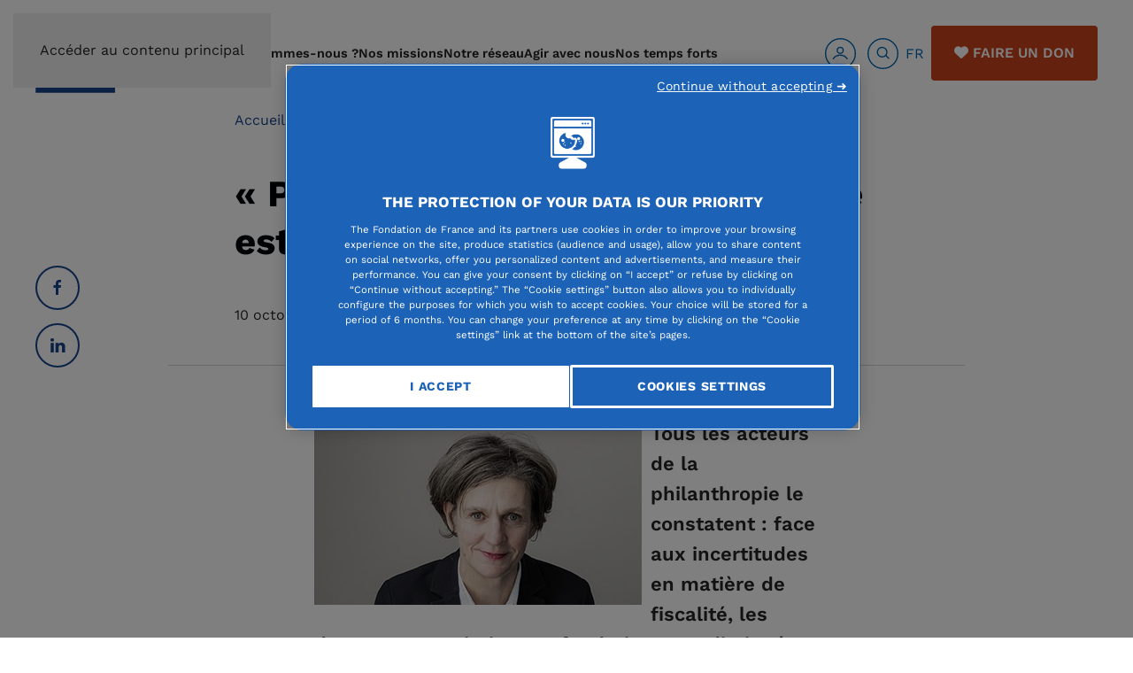

--- FILE ---
content_type: text/html; charset=utf-8
request_url: https://www.fondationdefrance.org/fr/points-de-vue/plus-que-jamais-votre-generosite-est-utile
body_size: 23539
content:
<!DOCTYPE html>
<html lang="fr-fr" dir="ltr">
    <head>
        <meta name="viewport" content="width=device-width, initial-scale=1">
        <link rel="icon" href="/images/logo_fondation_de_france.png" sizes="any">
                <link rel="icon" href="/images/2024/07/17/logo_fdf.svg" type="image/svg+xml">
                <link rel="apple-touch-icon" href="/images/2024/07/17/logo_fdf.svg">
        <meta charset="utf-8">
	<meta name="author" content="Jean-Luc">
	<meta name="twitter:site" content="@Fondationfrance">
	<meta name="twitter:card" content="summary">
	<meta name="twitter:title" content="« Plus que jamais votre générosité est utile ! » - Fondation de France">
	<meta name="twitter:description" content="Face aux incertitudes en matière de fiscalité, les dons aux associations et fondations ont diminué en 2018. Ce qui aura un impact sur le nombre d’actions et de ">
	<meta name="twitter:creator" content="Fondation de France">
	<meta name="twitter:image" content="https://www.fondationdefrance.org/images/2021/08/26/portrait-dominique-lemaistre.jpg">
	<meta name="og:image:height" content="200">
	<meta name="og:image:width" content="370">
	<meta property="og:url" content="https://www.fondationdefrance.org/fr/points-de-vue/plus-que-jamais-votre-generosite-est-utile">
	<meta property="og:site_name" content="Fondation de France">
	<meta property="og:type" content="article">
	<meta property="og:title" content="« Plus que jamais votre générosité est utile ! » - Fondation de France">
	<meta property="og:description" content="Face aux incertitudes en matière de fiscalité, les dons aux associations et fondations ont diminué en 2018. Ce qui aura un impact sur le nombre d’actions et de ">
	<meta property="article:author" content="Fondation de France">
	<meta property="article:published_time" content="2018-10-10 07:41:43">
	<meta property="og:image" content="https://www.fondationdefrance.org/images/2021/08/26/portrait-dominique-lemaistre.jpg">
	<meta property="og:image:secure_url" content="https://www.fondationdefrance.org/images/2021/08/26/portrait-dominique-lemaistre.jpg">
	<meta property="og:image:type" content="image/jpeg">
	<meta name="description" content="Face aux incertitudes en matière de fiscalité, les dons aux associations et fondations ont diminué en 2018. Ce qui aura un impact sur le nombre d’actions et de ">
	<meta name="generator" content="Joomla! - Open Source Content Management">
	<link rel="modulepreload" href="/media/system/js/keepalive.min.js?08e025" fetchpriority="low">
	<link rel="modulepreload" href="/media/system/js/joomla-hidden-mail.min.js?80d9c7" fetchpriority="low">
	<link rel="modulepreload" href="/media/system/js/messages.min.js?9a4811" fetchpriority="low">
	<title>« Plus que jamais votre générosité est utile ! » - Fondation de France</title>
	<link href="https://www.fondationdefrance.org/fr/recherche-communiques-presse?format=opensearch" rel="search" title="OpenSearch Fondation de France" type="application/opensearchdescription+xml">
	<link href="https://www.fondationdefrance.org/fr/points-de-vue/plus-que-jamais-votre-generosite-est-utile" rel="canonical">
<link href="/media/system/css/fields/calendar.min.css?5da368" rel="stylesheet">
	<link href="/media/vendor/joomla-custom-elements/css/joomla-alert.min.css?0.4.1" rel="stylesheet">
	<link href="/media/system/css/joomla-fontawesome.min.css?4.5.33" rel="preload" as="style" onload="this.onload=null;this.rel='stylesheet'">
	<link href="https://www.fondationdefrance.org//templates/yootheme/modules/multicontent/assets/css/custom.css?4.5.33" rel="preload" as="style" onload="this.onload=null;this.rel='stylesheet'">
	<link href="/templates/yootheme_fdf/css/theme.22.css?1766569060" rel="stylesheet">
	<link href="/media/plg_system_jcepro/site/css/content.min.css?86aa0286b6232c4a5b58f892ce080277" rel="stylesheet">
	<link href="/media/plg_system_jcemediabox/css/jcemediabox.min.css?7d30aa8b30a57b85d658fcd54426884a" rel="stylesheet">
	<link href="/media/com_rstbox/css/vendor/animate.min.css?a03d34" rel="stylesheet">
	<link href="/media/com_rstbox/css/engagebox.css?a03d34" rel="stylesheet">
	<link href="/media/com_convertforms/css/convertforms.css?a03d34" rel="stylesheet">
	<link href="/media/mod_languages/css/template.min.css?a03d34" rel="stylesheet">
	<style>.eb-32 .eb-dialog{--eb-max-width:500px;--eb-height:750px;--eb-padding:30px;--eb-background-color:rgba(255, 255, 255, 1);--eb-text-color:rgba(51, 51, 51, 1);--eb-dialog-shadow:var(--eb-shadow-elevation);text-align:left;--eb-border-style:solid;--eb-border-color:rgba(0, 0, 0, 0.4);--eb-border-width:1px;--eb-overlay-enabled:0;--eb-bg-image-enabled:0;--eb-background-image:none;}.eb-32 .eb-close{--eb-close-button-inside:block;--eb-close-button-outside:none;--eb-close-button-icon:block;--eb-close-button-image:none;--eb-close-button-font-size:30px;--eb-close-button-color:rgba(136, 136, 136, 1);--eb-close-button-hover-color:rgba(85, 85, 85, 1);}.eb-32 .eb-dialog .eb-container{justify-content:flex-start;min-height:100%;display:flex;flex-direction:column;}.eb-32.eb-inst{justify-content:center;align-items:center;}@media screen and (max-width: 1024px){.eb-32 .eb-dialog{--eb-bg-image-enabled:inherit;--eb-background-image:none;}}@media screen and (max-width: 575px){.eb-32 .eb-dialog{--eb-bg-image-enabled:inherit;--eb-background-image:none;}}</style>
	<style>.eb-32 {
                --animation_duration: 300ms;

            }
        </style>
	<style>#cf_7 .cf-control-group[data-key="2"] {
                --button-border-radius: 3px;
--button-padding: 13px 20px;
--button-color: #ffffff;
--button-font-size: 16px;
--button-background-color: #4585f4;

            }
        </style>
	<style>.convertforms {
                --color-primary: #4285F4;
--color-success: #0F9D58;
--color-danger: #d73e31;
--color-warning: #F4B400;
--color-default: #444;
--color-grey: #ccc;

            }
        </style>
	<style>#cf_7 {
                --font: Arial;
--max-width: 500px;
--background-color: rgba(255, 255, 255, 1);
--border-radius: 0px;
--control-gap: 10px;
--label-color: #333333;
--label-size: 16px;
--label-weight: 600;
--input-color: #333333;
--input-placeholder-color: #33333370;
--input-text-align: left;
--input-background-color: #ffffff;
--input-border-color: #a8a5a5;
--input-border-radius: 3px;
--input-size: 16px;
--input-padding: 12px 12px;

            }
        </style>
	<style>.cf-field-hp {
				display: none;
				position: absolute;
				left: -9000px;
			}select option {color:#333333;}</style>
	<style>#cf_6 .cf-control-group[data-key="2"] {
                --button-border-radius: 3px;
--button-padding: 13px 20px;
--button-color: #ffffff;
--button-font-size: 16px;
--button-background-color: #4585f4;

            }
        </style>
	<style>#cf_6 {
                --font: Arial;
--max-width: 500px;
--background-color: rgba(255, 255, 255, 1);
--border-radius: 0px;
--control-gap: 10px;
--label-color: #333333;
--label-size: 16px;
--label-weight: 400;
--input-color: #757575;
--input-placeholder-color: #75757570;
--input-text-align: left;
--input-background-color: #ffffff;
--input-border-color: #cccccc;
--input-border-radius: 3px;
--input-size: 16px;
--input-padding: 12px 12px;

            }
        </style>
	<style>.cf-field-hp {
				display: none;
				position: absolute;
				left: -9000px;
			}</style>
<script src="/media/vendor/jquery/js/jquery.min.js?3.7.1"></script>
	<script src="/media/legacy/js/jquery-noconflict.min.js?504da4"></script>
	<script type="application/json" class="joomla-script-options new">{"joomla.jtext":{"SUNDAY":"dimanche","MONDAY":"lundi","TUESDAY":"mardi","WEDNESDAY":"mercredi","THURSDAY":"jeudi","FRIDAY":"vendredi","SATURDAY":"samedi","SUN":"Dim","MON":"Lun","TUE":"Mar","WED":"Mer","THU":"Jeu","FRI":"Ven","SAT":"Sam","JANUARY":"janvier","FEBRUARY":"février","MARCH":"mars","APRIL":"avril","MAY":"mai","JUNE":"juin","JULY":"juillet","AUGUST":"août","SEPTEMBER":"septembre","OCTOBER":"octobre","NOVEMBER":"novembre","DECEMBER":"décembre","JANUARY_SHORT":"Jan","FEBRUARY_SHORT":"Fév","MARCH_SHORT":"Mar","APRIL_SHORT":"Avr","MAY_SHORT":"Mai","JUNE_SHORT":"Jui","JULY_SHORT":"Juil","AUGUST_SHORT":"Aoû","SEPTEMBER_SHORT":"Sep","OCTOBER_SHORT":"Oct","NOVEMBER_SHORT":"Nov","DECEMBER_SHORT":"Déc","JCLOSE":"Fermer","JCLEAR":"Effacer","JLIB_HTML_BEHAVIOR_TODAY":"Aujourd'hui","JLIB_HTML_BEHAVIOR_WK":"sem.","JLIB_HTML_BEHAVIOR_AM":"am","JLIB_HTML_BEHAVIOR_PM":"pm","COM_CONVERTFORMS_INVALID_RESPONSE":"Réponse invalide","COM_CONVERTFORMS_INVALID_TASK":"Tâche invalide","COM_CONVERTFORMS_ERROR_WAIT_FILE_UPLOADS":"Veuillez attendre que le téléchargement du fichier soit terminé.","COM_CONVERTFORMS_UPLOAD_FILETOOBIG":"Le fichier est trop lourd ({{filesize}}MB). Taille maximale des fichiers : {{maxFilesize}}MB.","COM_CONVERTFORMS_UPLOAD_INVALID_FILE":"Vous ne pouvez pas téléverser des fichiers de ce type","COM_CONVERTFORMS_UPLOAD_FALLBACK_MESSAGE":"Votre navigateur ne permet pas le téléversement de fichiers par glisser-déposer.","COM_CONVERTFORMS_UPLOAD_RESPONSE_ERROR":"Le serveur a répondu avec le code d'erreur {{statusCode}}.","COM_CONVERTFORMS_UPLOAD_CANCEL_UPLOAD":"Annuler le téléversement","COM_CONVERTFORMS_UPLOAD_CANCEL_UPLOAD_CONFIRMATION":"Êtes-vous sûr(e) de vouloir annuler le téléversement ?","COM_CONVERTFORMS_UPLOAD_REMOVE_FILE":"Supprimer le fichier","COM_CONVERTFORMS_UPLOAD_MAX_FILES_EXCEEDED":"Vous ne pouvez plus téléverser de fichiers","ERROR":"Erreur","MESSAGE":"Message","NOTICE":"Annonce","WARNING":"Avertissement","JOK":"OK","JOPEN":"Ouvrir"},"com_convertforms":{"baseURL":"\/fr\/component\/convertforms","debug":true,"forward_context":{"request":{"view":"article","task":null,"option":"com_content","layout":"blog","id":1415}},"conditional_logic":{"7":{"431vx690v":{"label":"Organisme Non lucratif","rules":{"18fl2cz0n":{"vpt6vu5pp":{"field":"6","comparator":"not_empty"}}},"actions":{"kp92uo6b5":{"field":"7","trigger":"show_field"},"6gc2ooqq7":{"field":"12","trigger":"show_field"},"atztggj0f":{"field":"5","trigger":"hide_field"}},"else":{"cmi8lygtf":{"field":"7","trigger":"hide_field"},"l9vg028zy":{"field":"12","trigger":"hide_field"},"5xb3rzwfe":{"field":"2","trigger":"hide_field"},"ui940z5pf":{"field":"26","trigger":"hide_field"},"iz56unkjr":{"field":"18","trigger":"hide_field"},"vkmvafpux":{"field":"20","trigger":"hide_field"},"zbf0myvbq":{"field":"32","trigger":"hide_field"},"yzxjjgpfx":{"field":"33","trigger":"hide_field"},"fhuzjicbd":{"field":"35","trigger":"hide_field"},"oy2ek6qbc":{"field":"34","trigger":"hide_field"},"08htlaslp":{"field":"31","trigger":"hide_field"},"gfzcxd1lk":{"field":"37","trigger":"hide_field"},"8w23vqe8e":{"field":"38","trigger":"hide_field"},"xxkhnf6hw":{"field":"40","trigger":"hide_field"},"5uexuhoy1":{"field":"41","trigger":"hide_field"},"1er5sbwgi":{"field":"13","trigger":"hide_field"}}},"k3wksjrj2":{"label":"Organisme lucratif","rules":{"fpqeg8nay":{"xub41taex":{"field":"5","comparator":"not_empty"}}},"actions":{"j1kc4mxhh":{"field":"6","trigger":"hide_field"},"wf1mteoqo":{"field":"4","trigger":"show_field"}},"else":{"ilfib005k":{"field":"4","trigger":"hide_field"},"ak6uyuda6":{"field":"6","trigger":"show_field"}}},"92bfarxwf":{"label":"En cours","rules":{"l0xwkfflp":{"a5udhjnd8":{"field":"7","comparator":"not_empty"}}},"actions":{"m9rnhy5vy":{"field":"12","trigger":"hide_field"},"ej0q0odl6":{"field":"9","trigger":"show_field"},"mwjvlwrao":{"field":"51","trigger":"show_field"},"rmbq8sa59":{"field":"2","trigger":"show_field"},"cif2ihwma":{"field":"28","trigger":"show_field"},"kiwa4tl4p":{"field":"43","trigger":"show_field"},"49c0f6oj6":{"field":"44","trigger":"show_field"},"4e60ups8k":{"field":"26","trigger":"show_field"}},"else":{"o2h9y5271":{"field":"9","trigger":"hide_field"},"pxagu9qca":{"field":"42","trigger":"hide_field"},"sewji4m2t":{"field":"28","trigger":"hide_field"},"grvri8d4t":{"field":"43","trigger":"hide_field"},"zqp147u8x":{"field":"44","trigger":"hide_field"},"59sbb77fx":{"field":"51","trigger":"hide_field"},"gy7cemu7d":{"field":"52","trigger":"hide_field"}}},"dz88x8yss":{"label":"Nouveau projet","rules":{"zgui6lf9i":{"zvel5px8c":{"field":"12","comparator":"not_empty"}}},"actions":{"8r7l77wew":{"field":"13","trigger":"show_field"},"w4nnc6j94":{"field":"7","trigger":"hide_field"},"2jf9r91ud":{"field":"48","trigger":"show_field"},"yvy3ncj1m":{"field":"49","trigger":"show_field"},"okk98vg2w":{"field":"7"}},"else":{"oibi83tdy":{"field":"14","trigger":"hide_field"},"l6ad5oiv4":{"field":"16","trigger":"hide_field"},"gs5mkonic":{"field":"17","trigger":"hide_field"},"7whgt686z":{"field":"18","trigger":"hide_field"},"4rwzkxh4c":{"field":"19","trigger":"hide_field"},"ure59dir9":{"field":"21","trigger":"hide_field"},"7ulwuung9":{"field":"22","trigger":"hide_field"},"a5tgnmfsf":{"field":"23","trigger":"hide_field"},"7vug5t35y":{"field":"24","trigger":"hide_field"},"5oyn9nnku":{"field":"25","trigger":"hide_field"},"a2csqfd1b":{"field":"27","trigger":"hide_field"},"2ibe69e8r":{"field":"36","trigger":"hide_field"},"hlin4kk8c":{"field":"45","trigger":"hide_field"},"04ej8jlc7":{"field":"42","trigger":"hide_field"},"o0taiodbz":{"field":"49","trigger":"hide_field"}}},"lge1rv7y0":{"label":"Nouveau projet (2)","rules":{"zgui6lf9i":{"zvel5px8c":{"field":"49","comparator":"not_empty"}}},"actions":{"ebvcsice9":{"field":"14","trigger":"show_field"},"vawnjatdn":{"field":"16","trigger":"show_field"},"bqy6ti6tk":{"field":"17","trigger":"show_field"},"9cr80aoyn":{"field":"18","trigger":"show_field"},"e1xdf19ei":{"field":"19","trigger":"show_field"},"hyu6dj22b":{"field":"20","trigger":"show_field"},"u50w6411s":{"field":"21","trigger":"show_field"},"6fjvyx6bb":{"field":"22","trigger":"show_field"},"6j8alycrc":{"field":"23","trigger":"show_field"},"nzudu5mc1":{"field":"24","trigger":"show_field"},"yupp52e92":{"field":"25","trigger":"show_field"},"ihq8ae25l":{"field":"26","trigger":"show_field"},"ntvhcolba":{"field":"27","trigger":"show_field"},"gw2wgla6u":{"field":"2","trigger":"show_field"},"yapgnwd3b":{"field":"7","trigger":"show_field"},"m7imcjsw5":{"field":"31","trigger":"show_field"},"98wu4xcpb":{"field":"32","trigger":"show_field"},"zt7yind7j":{"field":"33","trigger":"show_field"},"cgra55j8x":{"field":"34","trigger":"show_field"},"121xy87ek":{"field":"35","trigger":"show_field"},"w9pdn4yym":{"field":"36","trigger":"show_field"},"iszomwy19":{"field":"37","trigger":"show_field"},"omh4yiwha":{"field":"38","trigger":"show_field"},"m7sp122bb":{"field":"40","trigger":"show_field"},"v0z890vtw":{"field":"45","trigger":"show_field"},"he1xe8ar7":{"field":"41","trigger":"show_field"},"8n679ufe9":{"field":"53","trigger":"show_field"}},"else":{"oibi83tdy":{"field":"14","trigger":"hide_field"},"l6ad5oiv4":{"field":"16","trigger":"hide_field"},"gs5mkonic":{"field":"17","trigger":"hide_field"},"7whgt686z":{"field":"18","trigger":"hide_field"},"4rwzkxh4c":{"field":"19","trigger":"hide_field"},"ure59dir9":{"field":"21","trigger":"hide_field"},"7ulwuung9":{"field":"22","trigger":"hide_field"},"a5tgnmfsf":{"field":"23","trigger":"hide_field"},"7vug5t35y":{"field":"24","trigger":"hide_field"},"5oyn9nnku":{"field":"25","trigger":"hide_field"},"a2csqfd1b":{"field":"27","trigger":"hide_field"},"2ibe69e8r":{"field":"36","trigger":"hide_field"},"n4vs06nn9":{"field":"53","trigger":"hide_field"}}}},"6":{"mc5q3yw14":{"label":"Etudiant","rules":{"l9vroqzhq":{"0m8xj4x7a":{"field":"4","comparator":"not_empty"}}},"actions":{"myx96bu1v":{"field":"10","trigger":"hide_field"},"e56pn847w":{"field":"5","trigger":"show_field"},"t0blbm2ok":{"field":"7","trigger":"show_field"},"0xj8r3twk":{"field":"8","trigger":"show_field"},"xc6lrs72u":{"field":"9","trigger":"show_field"},"3wqlpjyyz":{"field":"2","trigger":"show_field"},"t0d91d8mq":{"field":"12","trigger":"show_field"},"llxuuuvwb":{"field":"13","trigger":"show_field"},"l7ui9l6od":{"field":"16","trigger":"show_field"},"xheqnkrpt":{"field":"17","trigger":"show_field"},"liuakrzvk":{"field":"18","trigger":"show_field"}},"else":{"0cr517kdc":{"field":"5","trigger":"hide_field"},"pn6q1sl0f":{"field":"8","trigger":"hide_field"},"biw954cgm":{"field":"9","trigger":"hide_field"},"3q4y9r65n":{"field":"2","trigger":"hide_field"},"peu10p6z3":{"field":"12","trigger":"hide_field"},"yktjhgsf2":{"field":"13","trigger":"hide_field"},"0nhazz48k":{"field":"17","trigger":"hide_field"},"bvd6zadcb":{"field":"18","trigger":"hide_field"}}},"8f0ymp4y7":{"label":"Non étudiant","rules":{"ilmbqd6wh":{"wrcaqu2zl":{"field":"10","comparator":"not_empty"}}},"actions":{"5uh3ieie1":{"field":"4","trigger":"hide_field"},"pl6wtnc4x":{"field":"11","trigger":"show_field"}},"else":{"eojy6ygo2":{"field":"11","trigger":"hide_field"}}}}}},"system.paths":{"root":"","rootFull":"https:\/\/www.fondationdefrance.org\/","base":"","baseFull":"https:\/\/www.fondationdefrance.org\/"},"csrf.token":"97a2e58b0f25bb91378dbfc69a721afc","system.keepalive":{"interval":840000,"uri":"\/fr\/component\/ajax\/?format=json"}}</script>
	<script src="/media/system/js/core.min.js?a3d8f8"></script>
	<script src="/media/vendor/webcomponentsjs/js/webcomponents-bundle.min.js?2.8.0" nomodule defer></script>
	<script src="/media/system/js/fields/calendar-locales/date/gregorian/date-helper.min.js?a03d34" defer></script>
	<script src="/media/system/js/fields/calendar.min.js?b3233a" defer></script>
	<script src="/media/system/js/keepalive.min.js?08e025" type="module"></script>
	<script src="/media/system/js/joomla-hidden-mail.min.js?80d9c7" type="module"></script>
	<script src="/media/system/js/messages.min.js?9a4811" type="module"></script>
	<script src="https://www.fondationdefrance.org//templates/yootheme/modules/multicontent/assets/js/custom.js?4.5.33"></script>
	<script src="/templates/yootheme/vendor/assets/uikit/dist/js/uikit.min.js?4.5.33"></script>
	<script src="/templates/yootheme/vendor/assets/uikit/dist/js/uikit-icons-balou.min.js?4.5.33"></script>
	<script src="/templates/yootheme/js/theme.js?4.5.33"></script>
	<script src="/templates/yootheme_fdf/js/custom.js?4.5.33"></script>
	<script src="/media/plg_system_jcemediabox/js/jcemediabox.min.js?7d30aa8b30a57b85d658fcd54426884a"></script>
	<script src="/media/com_rstbox/js/engagebox.js?a03d34"></script>
	<script src="/media/com_convertforms/js/site.js?a03d34"></script>
	<script src="/media/com_convertforms/js/vendor/dropzone.min.js?a03d34"></script>
	<script src="/media/com_convertforms/js/field_fileupload.js?a03d34"></script>
	<script src="/media/plg_convertformstools_conditionallogic/js/fields.js?a03d34"></script>
	<script type="application/ld+json">{"@context":"https://schema.org","@graph":[{"@type":"Organization","@id":"https://www.fondationdefrance.org/#/schema/Organization/base","name":"Fondation de France","url":"https://www.fondationdefrance.org/","logo":{"@type":"ImageObject","@id":"https://www.fondationdefrance.org/#/schema/ImageObject/logo","url":"images/logo_fondation_de_france.png","contentUrl":"images/logo_fondation_de_france.png","width":90,"height":90},"image":{"@id":"https://www.fondationdefrance.org/#/schema/ImageObject/logo"},"sameAs":["https://www.linkedin.com/company/fondation-de-france/posts","https://www.facebook.com/fondationdefrance","https://www.instagram.com/fondationdefrance/"]},{"@type":"WebSite","@id":"https://www.fondationdefrance.org/#/schema/WebSite/base","url":"https://www.fondationdefrance.org/","name":"Fondation de France","publisher":{"@id":"https://www.fondationdefrance.org/#/schema/Organization/base"},"potentialAction":{"@type":"SearchAction","target":"https://www.fondationdefrance.org/fr/recherche-communiques-presse?q={search_term_string}","query-input":"required name=search_term_string"}},{"@type":"WebPage","@id":"https://www.fondationdefrance.org/#/schema/WebPage/base","url":"https://www.fondationdefrance.org/fr/points-de-vue/plus-que-jamais-votre-generosite-est-utile","name":"« Plus que jamais votre générosité est utile ! » - Fondation de France","description":"Face aux incertitudes en matière de fiscalité, les dons aux associations et fondations ont diminué en 2018. Ce qui aura un impact sur le nombre d’actions et de ","isPartOf":{"@id":"https://www.fondationdefrance.org/#/schema/WebSite/base"},"about":{"@id":"https://www.fondationdefrance.org/#/schema/Organization/base"},"inLanguage":"fr-FR"},{"@type":"Article","@id":"https://www.fondationdefrance.org/#/schema/com_content/article/1415","name":"« Plus que jamais votre générosité est utile ! »","headline":"« Plus que jamais votre générosité est utile ! »","inLanguage":"fr-FR","thumbnailUrl":"images/2021/08/26/portrait-dominique-lemaistre.jpg","articleSection":"Points de vue","dateCreated":"2018-10-10T07:41:43+00:00","isPartOf":{"@id":"https://www.fondationdefrance.org/#/schema/WebPage/base"}}]}</script>
	<script>window.yootheme ||= {}; var $theme = yootheme.theme = {"i18n":{"close":{"label":"Fermer"},"totop":{"label":"Retour en haut"},"marker":{"label":"Ouvrir"},"navbarToggleIcon":{"label":"Ouvrir le Menu"},"paginationPrevious":{"label":"Page pr\u00e9c\u00e9dente"},"paginationNext":{"label":"Page suivante"},"searchIcon":{"toggle":"Ouvrir la recherche","submit":"Soumettre la recherche"},"slider":{"next":"Diapo suivante","previous":"Diapo pr\u00e9c\u00e9dente","slideX":"Diapositive %s","slideLabel":"%s sur %s"},"slideshow":{"next":"Diapo suivante","previous":"Diapo pr\u00e9c\u00e9dente","slideX":"Diapositive %s","slideLabel":"%s sur %s"},"lightboxPanel":{"next":"Diapo suivante","previous":"Diapo pr\u00e9c\u00e9dente","slideLabel":"%s sur %s","close":"Fermer"}}};</script>
	<script>jQuery(document).ready(function(){WfMediabox.init({"base":"\/","theme":"squeeze","width":"600","height":"600","lightbox":0,"shadowbox":0,"icons":1,"overlay":1,"overlay_opacity":0.7,"overlay_color":"#000000","transition_speed":500,"close":2,"labels":{"close":"Close","next":"Next","previous":"Previous","cancel":"Cancel","numbers":"{{numbers}}","numbers_count":"{{current}} of {{total}}","download":"Download"},"swipe":true,"expand_on_click":true});});</script>
	<script>
            <!-- EngageBox #32 Actions Start -->
            
        !(function() {  
                if (!EngageBox) {
                    return;
                }

                EngageBox.onReady(function() {
                    var me = EngageBox.getInstance(32);

                    if (!me) {
                        return;
                    }

                    
        !(function() { me.on("close", function() { location.reload(); }); })();
                });
             })();
            <!-- EngageBox #32 Actions End -->
        </script>
	<!-- Google Tag Manager -->
<script>(function(w,d,s,l,i){w[l]=w[l]||[];w[l].push({'gtm.start':
  new Date().getTime(),event:'gtm.js'});var f=d.getElementsByTagName(s)[0],
  j=d.createElement(s),dl=l!='dataLayer'?'&l='+l:'';j.async=true;j.src=
  'https://trck.fondationdefrance.org/55rq547nzp0wse3.js?aw='+i.replace(/^GTM-/, '')+dl;f.parentNode.insertBefore(j,f);
  })(window,document,'script','dataLayer','GTM-MVG4QN');</script>
<!-- End Google Tag Manager -->

    
	<link rel="stylesheet" href="https://www.fondationdefrance.org/templates/yootheme/css/bootstrap.css?1704704857">
	<link rel="stylesheet" href="https://www.fondationdefrance.org/templates/yootheme/css/custom-daniel.css?1732813212">
	<link rel="stylesheet" href="https://www.fondationdefrance.org/templates/yootheme/css/user.css?1747994799">
	<link rel="stylesheet" href="https://www.fondationdefrance.org/templates/yootheme/css/custom-manu.css?1705919175">

<style class="jchoptimize-image-attributes">img{max-width: 100%; height: auto;}</style>
	<style>.jchoptimize-reduce-dom{min-height:200px;}</style>
	</head>
    <body class="">
<!-- Google Tag Manager (noscript) -->
<noscript><iframe src="https://trck.fondationdefrance.org/ns.html?id=GTM-MVG4QN"
height="0" width="0" style="display:none;visibility:hidden"></iframe></noscript>
<!-- End Google Tag Manager (noscript) -->



        <div class="uk-hidden-visually uk-notification uk-notification-top-left uk-width-auto">
            <div class="uk-notification-message">
                <a href="#tm-main" class="uk-link-reset">Accéder au contenu principal</a>
            </div>
        </div>

                <div class="tm-page-container uk-clearfix">

            
            
        
                


<header class="tm-header-mobile uk-hidden@l">


        <div uk-sticky cls-active="uk-navbar-sticky" sel-target=".uk-navbar-container">
    
        <div class="uk-navbar-container">

            <div class="uk-container uk-container-expand">
                <nav class="uk-navbar" uk-navbar="{&quot;align&quot;:&quot;left&quot;,&quot;container&quot;:&quot;.tm-header-mobile &gt; [uk-sticky]&quot;,&quot;boundary&quot;:&quot;.tm-header-mobile .uk-navbar-container&quot;}">

                                        <div class="uk-navbar-left ">

                                                    <a href="https://www.fondationdefrance.org/fr/" aria-label="Retour Accueil" class="uk-logo uk-navbar-item">
    <picture>
<source type="image/webp" srcset="/templates/yootheme/cache/a4/logo_fondation_de_france-a459ef54.webp 90w" sizes="(min-width: 90px) 90px">
<img alt="Accéder à la page d'accueil" loading="eager" src="/templates/yootheme/cache/b8/logo_fondation_de_france-b81e2761.png" width="90" height="90">
</picture></a>
                        
                        
                        
                    </div>
                    
                    
                                        <div class="uk-navbar-right">

                                                    
<div class="uk-navbar-item mr-2" id="module-161">

    
    
<div class="uk-margin-remove-last-child custom" ><div id="faire-un-don-mob"><a href="https://dons.fondationdefrance.org/ab?cids[]=814&amp;cids[]=1404&amp;reserved_miroir=ok" class="uk-button uk-button-secondary uk-button-small" style="font-size: 12px; padding: 6px 20px; text-transform: uppercase;" data-gtm="faireundon" data-position="footer"><i class="text-white fa fa-heart mr-1"></i> Faire un don</a></div></div>

</div>

                        
                                                    <a uk-toggle href="#tm-dialog-mobile" class="uk-navbar-toggle uk-navbar-toggle-animate">

        
        <div uk-navbar-toggle-icon></div>

        
    </a>
                        
                    </div>
                    
                </nav>
            </div>

        </div>

        </div>
    



    
    
        <div id="tm-dialog-mobile" class="uk-dropbar uk-dropbar-top" uk-drop="{&quot;clsDrop&quot;:&quot;uk-dropbar&quot;,&quot;flip&quot;:&quot;false&quot;,&quot;container&quot;:&quot;.tm-header-mobile &gt; [uk-sticky]&quot;,&quot;target-y&quot;:&quot;.tm-header-mobile .uk-navbar-container&quot;,&quot;mode&quot;:&quot;click&quot;,&quot;target-x&quot;:&quot;.tm-header-mobile .uk-navbar-container&quot;,&quot;stretch&quot;:true,&quot;pos&quot;:&quot;bottom-left&quot;,&quot;bgScroll&quot;:&quot;false&quot;,&quot;animation&quot;:&quot;reveal-top&quot;,&quot;animateOut&quot;:true,&quot;duration&quot;:300,&quot;toggle&quot;:&quot;false&quot;}">

        <div class="tm-height-min-1-1 uk-flex uk-flex-column">

            
                        <div class="uk-margin-auto-bottom">
                
<div class="uk-grid uk-child-width-1-1" uk-grid>    <div>
<div class="uk-panel _menu" id="module-102">

    
    
<ul class="uk-nav uk-nav-default">
    
	<li class="item-105"><a href="/fr/qui-sommes-nous">Qui sommes-nous ?</a></li>
	<li class="item-106"><a href="/fr/nos-missions">Nos missions</a></li>
	<li class="item-107"><a href="/fr/notre-reseau">Notre réseau</a></li>
	<li class="item-108"><a href="/fr/agir-avec-nous">Agir avec nous</a></li>
	<li class="item-630"><a href="/fr/temps-forts">Nos temps forts</a></li></ul>

</div>
</div>    <div>
<div class="uk-panel" id="module-2013">

    
    
<div class="uk-margin-remove-last-child custom" ><!-- Icônes utilisateurs et recherche -->
<div id="icones-header" class="align-middle float-left form-inline" style="display: flex; align-items:center;"><a href="javascript:;" id="usersecslide-mobile" style="display: flex; align-items: center;" data-gtm="loginHome"><img src="/images/svg/user.svg" alt="Accès utilisateur">
<div style="margin: 0 24px 0 8px; line-height:1.4em">Mon Espace</div>
</a> <a href="javascript:;" id="searchslide-mobile" class="icon-top"><img src="/images/svg/search.svg" alt="" class=""></a></div></div>

</div>
</div>    <div>
<div class="uk-panel bleu" id="module-2014">

    
    
<div class="uk-panel mod-languages">

    
    
        <div class="uk-inline">

                                            <a tabindex="0">
                                        FR                </a>
                                                        
            <div uk-dropdown="mode: click">
                <ul class="uk-nav uk-dropdown-nav">
                                                                    <li class="uk-active">
                            <a href="https://www.fondationdefrance.org/fr/points-de-vue/plus-que-jamais-votre-generosite-est-utile">
                                                                FR                            </a>
                        </li>
                                                                                            <li >
                            <a href="/en/">
                                                                EN                            </a>
                        </li>
                                                            </ul>
            </div>

        </div>

    
    
</div>

</div>
</div>    <div>
<div class="uk-panel" id="module-2011">

    
    <!-- Builder #module-2011 --><style class="uk-margin-remove-adjacent">#global-search{background-color: #0a2047;}</style>
<div id="global-search" class="uk-section-primary uk-section uk-section-xsmall">
    
        
        
        
            
                                <div class="uk-container">                
                    <div class="uk-grid tm-grid-expand uk-child-width-1-1 uk-grid-margin">
<div class="uk-width-1-1">
    
        
            
            
            
                
                    
<div class="uk-panel">
    
    

    <form id="search-300" action="/fr/recherche-globale?f=5" method="get" role="search" class="uk-search js-finder-searchform uk-search-default"><span uk-search-icon></span><input name="q" class="uk-search-input" placeholder="Rechercher" required aria-label="Rechercher" type="search"><input type="hidden" name="f" value="5"></form>
    

</div>
                
            
        
    
</div></div>
                                </div>                
            
        
    
</div>
</div>
</div>    <div>
<div class="uk-panel" id="module-2012">

    
    <style class="uk-margin-remove-adjacent">/* #module-2012\#0{border-left: 1px solid #fff;}*/</style><div id="global-users" class="uk-grid tm-grid-expand uk-grid-divider uk-grid-margin" uk-grid>
<div class="uk-width-1-3@m">
    
        
            
            
            
                
                    <div class="uk-panel uk-margin uk-text-center"><div class="type-utilisateur uk-text-bold uk-light">Vous êtes fondateur</div>
<div class="uk-dark">
	<a href="https://espacefondateur.fondationdefrance.org/" class="uk-button uk-button-primary">Accéder à votre espace</a>
</div></div>
                
            
        
    
</div>
<div class="uk-width-1-3@m">
    
        
            
            
            
                
                    <div class="uk-panel uk-margin uk-text-center"><div class="type-utilisateur uk-text-bold uk-light">Vous êtes donateur</div>
<div class="uk-dark">
	<a href="https://don.fondationdefrance.org/" class="uk-button uk-button-primary">Accéder à votre espace</a>
</div></div>
                
            
        
    
</div>
<div class="uk-width-1-3@m">
    
        
            
            
            
                
                    <div class="uk-panel uk-margin uk-text-center" id="module-2012#0"><div class="type-utilisateur uk-text-bold uk-light">Vous êtes porteur de projet</div>
<div class="uk-dark">
	<a href="https://fondationdefrance.evision.ca/eAwards_applicant/faces/jsp/login/login.xhtml?lang=FR" class="uk-button uk-button-primary">Accéder à votre espace</a>
</div></div>
                
            
        
    
</div></div>
</div>
</div></div>
            </div>
            
            
        </div>

    </div>
    

</header>




<header class="tm-header uk-visible@l">



        <div uk-sticky media="@l" cls-active="uk-navbar-sticky" sel-target=".uk-navbar-container">
    
        <div class="uk-navbar-container">

            <div class="uk-container tm-page-width">
                <nav class="uk-navbar" uk-navbar="{&quot;align&quot;:&quot;left&quot;,&quot;container&quot;:&quot;.tm-header &gt; [uk-sticky]&quot;,&quot;boundary&quot;:&quot;.tm-header .uk-navbar-container&quot;}">

                                        <div class="uk-navbar-left ">

                                                    <a href="https://www.fondationdefrance.org/fr/" aria-label="Retour Accueil" class="uk-logo uk-navbar-item">
    <picture>
<source type="image/webp" srcset="/templates/yootheme/cache/a4/logo_fondation_de_france-a459ef54.webp 90w" sizes="(min-width: 90px) 90px">
<img alt="Accéder à la page d'accueil" loading="eager" src="/templates/yootheme/cache/b8/logo_fondation_de_france-b81e2761.png" width="90" height="90">
</picture></a>
                        
                        
                        
                    </div>
                    
                    
                                        <div class="uk-navbar-right">

                                                    
<ul class="uk-navbar-nav">
    
	<li class="item-105"><a href="/fr/qui-sommes-nous">Qui sommes-nous ?</a></li>
	<li class="item-106"><a href="/fr/nos-missions">Nos missions</a></li>
	<li class="item-107"><a href="/fr/notre-reseau">Notre réseau</a></li>
	<li class="item-108"><a href="/fr/agir-avec-nous">Agir avec nous</a></li>
	<li class="item-630"><a href="/fr/temps-forts">Nos temps forts</a></li></ul>

<div class="uk-navbar-item" id="module-104">

    
    
<div class="uk-margin-remove-last-child custom" ><!-- Icônes utilisateurs et recherche -->
<div id="icones-header" class="align-middle float-left form-inline"><a href="javascript:;" id="usersecslide" class="icon-top" data-gtm="loginHome"><img src="/images/svg/user.svg" alt="Accès utilisateur" class="mr-3"></a> <a href="javascript:;" id="searchslide" class="icon-top"><img src="/images/svg/search.svg" alt="" class=""></a></div></div>

</div>

<div class="uk-navbar-item bleu" id="module-100">

    
    
<div class="uk-panel mod-languages">

    
    
        <div class="uk-inline">

                                            <a tabindex="0">
                                        FR                </a>
                                                        
            <div uk-dropdown="mode: click">
                <ul class="uk-nav uk-dropdown-nav">
                                                                    <li class="uk-active">
                            <a href="https://www.fondationdefrance.org/fr/points-de-vue/plus-que-jamais-votre-generosite-est-utile">
                                                                FR                            </a>
                        </li>
                                                                                            <li >
                            <a href="/en/">
                                                                EN                            </a>
                        </li>
                                                            </ul>
            </div>

        </div>

    
    
</div>

</div>

<div class="uk-navbar-item" id="module-103">

    
    
<div class="uk-margin-remove-last-child custom" ><div id="faire-un-don" class="uk-button uk-button-secondary uk-button-large uk-text-uppercase uk-light"><a href="https://dons.fondationdefrance.org/ab?cids[]=814&amp;cids[]=1404&amp;reserved_miroir=ok" data-gtm="faireundon" data-position="header"><i class="fa fa-heart mr-1"></i> Faire un don</a></div></div>

</div>

                        
                                                    
                        
                    </div>
                    
                </nav>
            </div>

        </div>

        </div>
    







</header>

        
        <div class="tm-page uk-margin-auto">

            
            <div id="module-2006" class="builder"><!-- Builder #module-2006 --><style class="uk-margin-remove-adjacent">/* #module-2006\#0{border-left: 1px solid #fff;}*/#global-users-desktop{background-color: #0a2047;}</style>
<div id="global-users-desktop" class="uk-section-default uk-section uk-section-xsmall">
    
        
        
        
            
                                <div class="uk-container">                
                    <div class="uk-grid tm-grid-expand uk-grid-divider uk-grid-margin" uk-grid>
<div class="uk-width-1-3@m">
    
        
            
            
            
                
                    <div class="uk-panel uk-margin uk-text-center"><div class="type-utilisateur uk-text-bold uk-light">Vous êtes fondateur</div>
<div class="uk-dark">
	<a href="https://espacefondateur.fondationdefrance.org/" class="uk-button uk-button-primary">Accéder à votre espace</a>
</div></div>
                
            
        
    
</div>
<div class="uk-width-1-3@m">
    
        
            
            
            
                
                    <div class="uk-panel uk-margin uk-text-center"><div class="type-utilisateur uk-text-bold uk-light">Vous êtes donateur</div>
<div class="uk-dark">
	<a href="https://don.fondationdefrance.org/" class="uk-button uk-button-primary">Accéder à votre espace</a>
</div></div>
                
            
        
    
</div>
<div class="uk-width-1-3@m">
    
        
            
            
            
                
                    <div class="uk-panel uk-margin uk-text-center" id="module-2006#0"><div class="type-utilisateur uk-text-bold uk-light">Vous êtes porteur de projet</div>
<div class="uk-dark">
	<a href="https://fondationdefrance.evision.ca/eAwards_applicant/faces/jsp/login/login.xhtml?lang=FR" class="uk-button uk-button-primary">Accéder à votre espace</a>
</div></div>
                
            
        
    
</div></div>
                                </div>                
            
        
    
</div></div><div id="module-2008" class="builder"><!-- Builder #module-2008 --><style class="uk-margin-remove-adjacent">#global-search-desktop{background-color: #0a2047;}</style>
<div id="global-search-desktop" class="uk-section-primary uk-section uk-section-xsmall">
    
        
        
        
            
                                <div class="uk-container">                
                    <div class="uk-grid tm-grid-expand uk-child-width-1-1 uk-grid-margin">
<div class="uk-width-1-1">
    
        
            
            
            
                
                    
<div class="uk-panel">
    
    

    <form id="search-300" action="/fr/recherche-globale?f=5" method="get" role="search" class="uk-search js-finder-searchform uk-search-default"><span uk-search-icon></span><input name="q" class="uk-search-input" placeholder="Rechercher" required aria-label="Rechercher" type="search"><input type="hidden" name="f" value="5"></form>
    

</div>
                
            
        
    
</div></div>
                                </div>                
            
        
    
</div></div>

            <main id="tm-main" >

                
                <div id="system-message-container" aria-live="polite"></div>

                <!-- Builder #template-uUg94mEv --><style class="uk-margin-remove-adjacent">#template-uUg94mEv\#0{margin: 0 auto; width: 750px;}#template-uUg94mEv\#1{font-size: 42px; font-weight: 700; line-height: 1.3}#template-uUg94mEv\#2 > .uk-container{padding-top: 60px; margin-top: -60px; position: relative; background-color: #FFF;}</style>
<div class="uk-position-absolute uk-visible@s uk-section-default uk-section">
    
        
        
        
            
                                <div class="uk-container">                
                    <div class="uk-grid tm-grid-expand uk-child-width-1-1 uk-grid-margin">
<div class="uk-width-1-1">
    
        
            
            
            
                
                    
<div class="uk-panel">
    
    
<div id="mod-fdfshare2010" class="mod-fdfshare fdfshare">

  <div class="uk-position-absolute uk-section-default uk-section">
    <div class="uk-container">
      <div class="uk-grid tm-grid-expand uk-child-width-1-1 uk-grid-margin">
        <div class="uk-width-1-1">

          <div class="uk-position-absolute uk-margin uk-sticky uk-active uk-sticky-fixed" uk-sticky="offset: 300" style="position: fixed !important; width: 50px !important; margin-top: 0 !important; top: 300px;">

            <div class="uk-child-width-auto uk-flex-column uk-grid-small uk-flex-inline uk-grid uk-grid-stack" uk-grid="">
              <div class="uk-first-column">
                <a class="el-link uk-icon-button" href="https://www.facebook.com/sharer/sharer.php?u=https%3A%2F%2Fwww.fondationdefrance.org%2Ffr%2Fpoints-de-vue%2Fplus-que-jamais-votre-generosite-est-utile" rel="noreferrer" target="_blank">
                  <span class="uk-icon">
                    <svg width="20" height="20" viewBox="0 0 20 20"><path d="M11,10h2.6l0.4-3H11V5.3c0-0.9,0.2-1.5,1.5-1.5H14V1.1c-0.3,0-1-0.1-2.1-0.1C9.6,1,8,2.4,8,5v2H5.5v3H8v8h3V10z"></path></svg>
                  </span>
                </a>
              </div>
         <!--     <div class="uk-grid-margin uk-first-column">
                <a class="el-link uk-icon-button" href="https://twitter.com/intent/tweet?url=https%3A%2F%2Fwww.fondationdefrance.org%2Ffr%2Fpoints-de-vue%2Fplus-que-jamais-votre-generosite-est-utile" rel="noreferrer" target="_blank">
                  <span class="uk-icon">
                      <svg xmlns="http://www.w3.org/2000/svg" width="20" height="20" viewBox="0 0 24 24"><path fill="none" stroke="currentColor" stroke-linecap="round" stroke-linejoin="round" stroke-width="2" d="m4 4l11.733 16H20L8.267 4zm0 16l6.768-6.768m2.46-2.46L20 4"/></svg>
                  </span>
                </a>
              </div> -->
              <div class="uk-grid-margin uk-first-column">
                <a class="el-link uk-icon-button" href="https://www.linkedin.com/sharing/share-offsite/?url=https%3A%2F%2Fwww.fondationdefrance.org%2Ffr%2Fpoints-de-vue%2Fplus-que-jamais-votre-generosite-est-utile" rel="noreferrer" target="_blank">
                  <span class="uk-icon">
                      <svg width="20" height="20" viewBox="0 0 20 20"><path d="M5.77,17.89 L5.77,7.17 L2.21,7.17 L2.21,17.89 L5.77,17.89 L5.77,17.89 Z M3.99,5.71 C5.23,5.71 6.01,4.89 6.01,3.86 C5.99,2.8 5.24,2 4.02,2 C2.8,2 2,2.8 2,3.85 C2,4.88 2.77,5.7 3.97,5.7 L3.99,5.7 L3.99,5.71 L3.99,5.71 Z"></path><path d="M7.75,17.89 L11.31,17.89 L11.31,11.9 C11.31,11.58 11.33,11.26 11.43,11.03 C11.69,10.39 12.27,9.73 13.26,9.73 C14.55,9.73 15.06,10.71 15.06,12.15 L15.06,17.89 L18.62,17.89 L18.62,11.74 C18.62,8.45 16.86,6.92 14.52,6.92 C12.6,6.92 11.75,7.99 11.28,8.73 L11.3,8.73 L11.3,7.17 L7.75,7.17 C7.79,8.17 7.75,17.89 7.75,17.89 L7.75,17.89 L7.75,17.89 Z"></path></svg>
                  </span>
                </a>
              </div>
            </div>

          </div>
          <div class="uk-sticky-placeholder" style="height: 180px; width: 50px; margin: 0 0 20px;"></div>
        </div>
      </div>
    </div>
  </div>

</div>

</div>
                
            
        
    
</div></div>
                                </div>                
            
        
    
</div>
<div id="template-uUg94mEv#2" class="uk-section-default uk-section uk-section-xsmall uk-padding-remove-top">
    
        
        
        
            
                                <div class="uk-container uk-container-xsmall">                
                    <div class="uk-grid tm-grid-expand uk-child-width-1-1 uk-grid-margin">
<div class="uk-width-1-1">
    
        
            
            
            
                
                    

<nav aria-label="Breadcrumb" id="template-uUg94mEv#0" class="uk-text-left">
    <ul class="uk-breadcrumb uk-margin-remove-bottom uk-flex-left" vocab="https://schema.org/" typeof="BreadcrumbList">
    
            <li property="itemListElement" typeof="ListItem">            <a href="/fr/" property="item" typeof="WebPage"><span property="name">Accueil</span></a>
            <meta property="position" content="1">
            </li>    
            <li property="itemListElement" typeof="ListItem">            <a href="/fr/points-de-vue" property="item" typeof="WebPage"><span property="name">Points de vue</span></a>
            <meta property="position" content="2">
            </li>    
    </ul>
</nav>

<h1 class="uk-text-primary uk-width-2xlarge uk-margin-auto" id="template-uUg94mEv#1">        « Plus que jamais votre générosité est utile ! »    </h1><div class="uk-panel uk-margin-medium uk-margin-remove-bottom uk-width-2xlarge uk-margin-auto uk-text-left">10 octobre 2018</div><hr class="uk-margin-medium"><div class="uk-panel uk-margin uk-width-xlarge uk-margin-auto" id="template-article"><div class="width-570"><img src="/images/2021/08/26/portrait-dominique-lemaistre.jpg" alt="" width="370" height="200" style="margin-top: 10px; margin-right: 10px; margin-bottom: 10px; float: left;">
<p style="font-weight: 600; font-size: 22px; line-height: 34px;">Tous les acteurs de la philanthropie le constatent&nbsp;: face aux incertitudes en matière de fiscalité, les dons aux associations et fondations ont diminué en 2018. Ce qui aura un impact sur le nombre d’actions et de projets mis en œuvre. Le point avec Dominique Lemaistre, directrice du mécénat.</p>
<p><strong>Comment expliquer la diminution de la collecte&nbsp;? Les Français seraient ils moins généreux&nbsp;?</strong></p>
<p>Non, mais ils attendent d’y voir clair. Entre le passage de l’ISF à l’IFI, la hausse de la CSG pour les personnes retraitées et les interrogations sur l’&nbsp;«&nbsp;année blanche&nbsp;» en raison du prélèvement à la source, les modifications de la fiscalité ont troublé une partie significative des donateurs. A la Fondation de France, comme dans l’ensemble du secteur des fondations, nous constatons un retard très important. Pour les programmes de la Fondation de France, il est de près de 40 % par rapport aux dons reçus l’an dernier, ce qui correspond à 3,8 millions d’euros.</p>
<p><strong>Quelles sont les conséquences concrètes de cette baisse des dons&nbsp;?</strong></p>
<p>Si cette tendance devait se confirmer, voire s’amplifier, la situation deviendrait très préoccupante. Pour donner un ordre de grandeur, le montant «&nbsp;manquant&nbsp;» correspond à ce que la Fondation de France engage, via ses programmes, à l’enfance en difficulté et aux personnes âgées ! C’est aussi l’équivalent du soutien à 40 projets de recherche médicale.</p>
<p><strong>Les inquiétudes des donateurs sont-elles justifiées&nbsp;?</strong></p>
<p>Nous sommes conscients des difficultés du quotidien de nos donateurs et savons que l’instabilité fiscale et la générosité ne font pas bon ménage. Nous tenons toutefois à rassurer nos donateurs&nbsp;: les sommes versées bénéficient toujours d’un important avantage fiscal. Pour les dons effectués en 2018, un acompte de 60% de la réduction d’impôt sera versé dès le 15 janvier 2019.&nbsp;Il y a aussi eu un effet report du fait de la suppression de l’ISF, et il est probable, en tout cas nous l’espérons, que ces donateurs renouvelleront leur engagement philanthropique d’ici la fin de l’année.</p>
<p><strong>Nous avons besoin de tous ; chaque don, même modeste, fait vivre cette chaîne de solidarité dont chaque donateur est un maillon crucial. Et au bout de cette chaîne, il y a tous ces projets, ces chercheurs, ces associations que nous soutenons.</strong></p>
</div>
<hr />
<div class="width-570">
<p><strong>POUR ALLER PLUS LOIN</strong></p>
<p><strong><a href="/fr/cat-agir-avec-nous/prelevement-a-la-source-2019-calcul-de-l-acompte-pour-la-reduction-au-titre-des-dons">→ Mieux comprendre le prélèvement à la source</a></strong></p>
</div></div>
                
            
        
    
</div></div>
                                </div>                
            
        
    
</div>

                
            </main>

            

                        <footer>
                <!-- Builder #footer --><style class="uk-margin-remove-adjacent">#footer\#0 > ul{display: flex; flex-direction: row; flex-wrap: wrap; justify-content: center; align-items: center;}#footer\#1 > ul{display: flex; flex-direction: row; flex-wrap: wrap; justify-content: center; align-items: center;}#footer\#2{margin:auto;}@media screen and (min-width: 640px){#footer\#3 > ul{display: flex !important; flex-direction: row; flex-wrap: wrap; justify-content: center; align-items: center;}}@media screen and (min-width: 640px){#footer\#4 > ul{display: flex !important; flex-direction: row; flex-wrap: wrap; justify-content: center; align-items: center;}}</style>
<div class="uk-visibles@s uk-section-default uk-section uk-section-xsmall">
    
        
        
        
            
                                <div class="uk-container">                
                    <div class="uk-grid tm-grid-expand uk-child-width-1-1 uk-grid-margin">
<div class="uk-width-1-1">
    
        
            
            
            
                
                    <hr>
<div class="uk-panel uk-text-bold menu-prefooter uk-text-center" id="footer#0">
    
    
<ul class="nav justify-content-center font-weight-bold uk-subnav" uk-dropnav="{&quot;boundary&quot;:&quot;false&quot;,&quot;container&quot;:&quot;body&quot;}">
    
	<li class="item-116"><a href="/fr/espace-presse">Espace presse</a></li>
	<li class="item-117"><a href="/fr/recrutement">Recrutement</a></li>
	<li class="item-118"><a href="/fr/observatoire-philanthropie-societe">L'Observatoire Philanthropie &amp; Société</a></li>
	<li class="item-119"><a href="/fr/annuaire-des-fondations">Annuaire des fondations abritées</a></li>
	<li class="item-120"><a href="/fr/guide">Guide des bourses</a></li></ul>

</div><hr>
                
            
        
    
</div></div><div class="uk-grid tm-grid-expand uk-grid-margin" uk-grid>
<div class="uk-grid-item-match uk-flex-middle uk-width-auto@m">
    
        
            
            
                        <div class="uk-panel uk-width-1-1">            
                
                    
<div id="footer#2" class="uk-margin-remove-vertical">
    
    
        
        
<a class="el-content uk-button uk-button-primary uk-button-large uk-flex-inline uk-flex-center uk-flex-middle" href="/fr/nous-contacter">
        <span class="uk-margin-small-right" uk-icon="mail"></span>    
        Nous contacter    
    
</a>


        
    
    
</div>

                
                        </div>            
        
    
</div>
<div class="uk-grid-item-match uk-flex-middle uk-width-expand@m">
    
        
            
            
                        <div class="uk-panel uk-width-1-1">            
                
                    <div class="uk-panel uk-margin"><div class="uk-grid tm-grid-expand uk-grid-margin" uk-grid>
<div class="uk-width-2-3@m">
    
        
            
            
            
                
                    <div class="uk-panel uk-text-large uk-text-muted uk-position-relative uk-margin uk-text-right" style="top: 15px;"><strong>Je veux recevoir l'actualité de la Fondation de France :</strong></div>
                
            
        
    
</div>
<div class="uk-width-1-3@m">
    
        
            
            
            
                
                    
<div class="uk-margin uk-width-large">
    
    
        
        
<a class="el-content uk-button uk-button-primary uk-button-large" title="Inscription à la Lettre d'information" aria-label="Inscription à la Lettre d'information" href="/fr/inscriptions/inscription-nl">
    
        Je m'inscris    
    
</a>


        
    
    
</div>

                
            
        
    
</div></div></div>
                
                        </div>            
        
    
</div>
<div class="uk-grid-item-match uk-flex-middle uk-width-auto@m">
    
        
            
            
                        <div class="uk-panel uk-width-1-1">            
                
                    
<div class="uk-panel">
    
    
<div class="uk-margin-remove-last-child custom" ><div class="uk-text-small uk-text-left@m uk-text-center"><span class="ml-1 iconesfooter">Retrouvez toutes nos actions sur</span></div></div>

</div>
<div class="uk-margin uk-text-left@m uk-text-center" uk-scrollspy="target: [uk-scrollspy-class];">    <ul class="uk-child-width-auto uk-grid-small uk-flex-inline uk-flex-middle" uk-grid>
            <li class="el-item">
<a class="el-link uk-icon-button" href="https://www.linkedin.com/company/fondation-de-france/" aria-label="Linkedin" rel="noreferrer"><span uk-icon="icon: linkedin;"></span></a></li>
            <li class="el-item">
<a class="el-link uk-icon-button" href="https://www.facebook.com/fondationdefrance" aria-label="Facebook" rel="noreferrer"><span uk-icon="icon: facebook;"></span></a></li>
            <li class="el-item">
<a class="el-link uk-icon-button" href="https://www.youtube.com/channel/UCkT1o19KN5WUx2c0Ny_FvbQ" aria-label="Youtube" rel="noreferrer"><span uk-icon="icon: youtube;"></span></a></li>
            <li class="el-item">
<a class="el-link uk-icon-button" href="https://www.instagram.com/fondationdefrance/" aria-label="Instagram" rel="noreferrer"><span uk-icon="icon: instagram;"></span></a></li>
    
    </ul></div>
                
                        </div>            
        
    
</div></div><div class="uk-grid tm-grid-expand uk-child-width-1-1 uk-grid-margin">
<div class="uk-width-1-1">
    
        
            
            
            
                
                    <hr>
                
            
        
    
</div></div><div class="uk-grid tm-grid-expand uk-grid-margin" uk-grid>
<div class="uk-width-auto">
    
        
            
            
            
                
                    
<div class="uk-hidden@m uk-margin">
        <img src="/images/svg/logo_FDF.svg" width="60" height="60" class="el-image" alt="Logo Fondation De France" loading="lazy">    
    
</div>
                
            
        
    
</div>
<div class="uk-width-expand">
    
        
            
            
            
                
                    
<div class="uk-panel footer-menu" id="footer#4">
    
    
<ul class="nav uk-subnav" uk-dropnav="{&quot;boundary&quot;:&quot;false&quot;,&quot;container&quot;:&quot;body&quot;}" uk-scrollspy-nav="closest: li; scroll: true; target: &gt; * &gt; a[href];">
    
	<li class="item-183"><a href="/fr/faq">FAQ</a></li>
	<li class="item-184"><a href="/fr/mentions-legales">Mentions légales</a></li>
	<li class="item-875"><a href="/fr/dispositif-d-alerte-interne">Dispositif d’alerte interne</a></li>
	<li class="item-185"><a href="https://don.fondationdefrance.org/asso/protectiondonnees/">Politique des données personnelles</a></li>
	<li class="item-804"><a href="/fr/politique-des-cookies">Politique des cookies</a></li>
	<li class="item-669"><a href="#" class="ot-sdk-show-settings">Paramètres de cookies</a></li></ul>

</div>
                
            
        
    
</div></div>
                                </div>                
            
        
    
</div>            </footer>
            
        </div>

                </div>
        
        

    <div data-id="32" 
	class="eb-inst eb-hide eb-custom eb-32 "
	data-options='{"trigger":"onClick","trigger_selector":".formaap","delay":300,"early_trigger":false,"scroll_depth":"percentage","scroll_depth_value":80,"firing_frequency":1,"reverse_scroll_close":false,"threshold":0,"close_out_viewport":false,"exit_timer":1000,"idle_time":10000,"close_on_esc":true,"animation_open":"fadeInUp","animation_close":"fadeOut","animation_duration":300,"disable_page_scroll":false,"test_mode":false,"debug":false,"ga_tracking":false,"ga_tracking_id":0,"ga_tracking_event_category":"EngageBox","ga_tracking_event_label":"Box #32 - pop-up-pdp","auto_focus":true}'
	data-type='popup'
		>

	<button type="button" data-ebox-cmd="close" class="eb-close placement-outside" aria-label="Close">
	<img alt="close popup button">
	<span aria-hidden="true">&times;</span>
</button>
	<div class="eb-dialog " role="dialog" aria-modal="true" id="dialog32" aria-label="dialog32">
		
		<button type="button" data-ebox-cmd="close" class="eb-close placement-inside" aria-label="Close">
	<img alt="close popup button">
	<span aria-hidden="true">&times;</span>
</button>	
		<div class="eb-container">
						<div class="eb-content">
				<p style="text-align: center;"><span style="font-size: 12px;">Pour réinitialiser le formulaire, veuillez fermer cette boîte.</span></p>
<h2 style="text-align: center;">Vous êtes</h2>
<div class="wf-columns wf-columns-stack-small wf-columns-gap-small wf-columns-layout-auto" data-wf-columns="1">
<div class="wf-column">
<h3 id="bt-organisme" class="uk-button" style="text-align: center;" onclick="document.getElementById('organisme').style.display='inline-block';document.getElementById('bt-particulier').style.display='none';">Un organisme</h3>
</div>
<div class="wf-column">
<h3 id="bt-particulier" class="uk-button" style="text-align: center;" onclick="document.getElementById('particulier').style.display='inline-block';document.getElementById('bt-organisme').style.display='none';">Un particulier</h3>
</div>
</div>
<div id="organisme" style="display: none;"><div id="cf_7" class="convertforms cf cf-img-above cf-form-bottom cf-success-hideform  cf-hasLabels   cf-labelpos-top" data-id="7" data-cf-tts="">
	<form name="cf7" id="cf7" method="post" action="#">
				<div class="cf-form-wrap cf-col-16 " style="background-color:none">
			<div class="cf-response" aria-live="polite" id="cf_7_response"></div>
			
							<div class="cf-fields">
					
<div class="cf-control-group cf-hide" data-key="3" data-name="Identification " data-type="hidden">
	
	<div class="cf-control-input">
		<input type="hidden" name="cf[Identification ]" class="cf-input" value="Organisme">
	</div>
</div> 
<fieldset class="cf-control-group " data-key="5" data-name="Lucratif" data-type="radio">
	
	<div class="cf-control-input">
		<div class="cf-list ">
			<div class="cf-radio-group">
			<input type="radio" name="cf[Lucratif][]" id="form7_lucratif_0" value="Lucratif" data-calc-value="Lucratif" class="cf-input  ">

			<label class="cf-label" for="form7_lucratif_0">
				Lucratif			</label>
		</div>
	</div>	</div>
</fieldset> 
<div class="cf-control-group " data-key="4" data-name="html_4" data-type="html">
	
	<div class="cf-control-input">
		<div>
    <p>Merci pour l&rsquo;int&eacute;r&ecirc;t que vous portez aux actions de la Fondation de France. En tant que fondation reconnue d'utilit&eacute; publique, la Fondation de France ne peut soutenir que des organisations r&eacute;pondant au cadre l&eacute;gal de l'int&eacute;r&ecirc;t g&eacute;n&eacute;ral tel que d&eacute;crit par les articles 200 et 238 bis du CGI. En cela, nos soutiens financiers sont octroy&eacute;s uniquement &agrave; des structures &agrave; but non lucratif. <strong>Les structures &agrave; but lucratif ne peuvent donc pas pr&eacute;tendre &agrave; un soutien financier de la Fondation de France. </strong></p>
<p>Nous vous remercions de votre compr&eacute;hension et nous vous souhaitons une bonne continuation. &#8203;</p></div>	</div>
</div> 
<fieldset class="cf-control-group " data-key="6" data-name="Non lucratif" data-type="radio">
	
	<div class="cf-control-input">
		<div class="cf-list ">
			<div class="cf-radio-group">
			<input type="radio" name="cf[Non lucratif][]" id="form7_non-lucratif_0" value="Non lucratif" data-calc-value="Non lucratif" class="cf-input  ">

			<label class="cf-label" for="form7_non-lucratif_0">
				Non lucratif			</label>
		</div>
	</div>	</div>
</fieldset> 
<fieldset class="cf-control-group " data-key="7" data-name="En cours" data-type="radio">
	
	<div class="cf-control-input">
		<div class="cf-list ">
			<div class="cf-radio-group">
			<input type="radio" name="cf[En cours][]" id="form7_en-cours_0" value="J&rsquo;ai des questions sur un dossier de financement ou de candidature en cours" data-calc-value="J&rsquo;ai des questions sur un dossier de financement ou de candidature en cours" class="cf-input  ">

			<label class="cf-label" for="form7_en-cours_0">
				J&rsquo;ai des questions sur un dossier de financement ou de candidature en cours			</label>
		</div>
	</div>	</div>
</fieldset> 
<div class="cf-control-group " data-key="51" data-name="html_51" data-type="html">
	
	<div class="cf-control-input">
		<div>
    <p>Vous avez une question concernant votre <strong>dossier de candidature</strong> ou votre <strong>financement en cours</strong>, et nous vous remercions pour votre sollicitation.</p>
<p>Afin de mieux vous r&eacute;pondre, veuillez nous indiquer le num&eacute;ro de votre dossier commen&ccedil;ant par &nbsp;&laquo; EF &raquo; ou &laquo; WB &raquo; ainsi que l&rsquo;objet de votre demande dans la rubrique pr&eacute;vue &agrave; cet effet <strong><a href="#suivi">ci-dessous</a></strong>.</p>
<p>Si vous avez d&eacute;j&agrave; re&ccedil;u votre lettre d&rsquo;engagement, nous vous invitons &agrave; vous adresser directement &agrave; votre interlocuteur privil&eacute;gi&eacute;, dont les coordonn&eacute;es figurent sur la lettre.</p>
<p>Nous vous remercions pour votre compr&eacute;hension et nous nous tenons disponibles par t&eacute;l&eacute;phone au <a href="tel:01%2085%2053%2013%2066">01 85 53 13 66.&#8203;</a></p>
<p><a name="suivi"></a></p></div>	</div>
</div> 
<div class="cf-control-group " data-key="43" data-name="Nom suivi" data-type="text">
						<div class="cf-control-label">
				<label class="cf-label" for="form7_nom-suivi">
					Nom									</label>
			</div>
			
	<div class="cf-control-input">
		<input type="text" name="cf[Nom suivi]" id="form7_nom-suivi" aria-label="Nom" class="cf-input  ">	</div>
</div> 
<div class="cf-control-group " data-key="44" data-name="Pr&eacute;nom suivi_" data-type="text">
						<div class="cf-control-label">
				<label class="cf-label" for="form7_prnom-suivi">
					Pr&eacute;nom									</label>
			</div>
			
	<div class="cf-control-input">
		<input type="text" name="cf[Pr&eacute;nom suivi_]" id="form7_prnom-suivi" aria-label="Pr&eacute;nom" class="cf-input  ">	</div>
</div> 
<div class="cf-control-group " data-key="52" data-name="Email suivi" data-type="email">
						<div class="cf-control-label">
				<label class="cf-label" for="form7_email-suivi">
					Adresse email									</label>
			</div>
			
	<div class="cf-control-input">
		<input type="email" name="cf[Email suivi]" id="form7_email-suivi" aria-label="Adresse email" class="cf-input  ">	</div>
</div> 
<div class="cf-control-group " data-key="9" data-name="Num&eacute;ro de dossier " data-type="text">
						<div class="cf-control-label">
				<label class="cf-label" for="form7_numro-de-dossier-">
					Num&eacute;ro de dossier 									</label>
			</div>
			
	<div class="cf-control-input">
		<input type="text" name="cf[Num&eacute;ro de dossier ]" id="form7_numro-de-dossier-" aria-label="Num&eacute;ro de dossier " class="cf-input cf-one-half ">	</div>
</div> 
<div class="cf-control-group " data-key="28" data-name="Votre demande" data-type="textarea">
						<div class="cf-control-label">
				<label class="cf-label" for="form7_votre-demande">
					Votre demande									</label>
			</div>
			
	<div class="cf-control-input">
		<textarea name="cf[Votre demande]" id="form7_votre-demande" aria-label="Votre demande" placeholder="" class="cf-input  " rows="3"></textarea>	</div>
</div> 
<fieldset class="cf-control-group " data-key="12" data-name="nouveau projet" data-type="radio">
	
	<div class="cf-control-input">
		<div class="cf-list ">
			<div class="cf-radio-group">
			<input type="radio" name="cf[nouveau projet][]" id="form7_nouveau-projet_0" value="Je cherche un soutien pour ma structure et/ou projet d&rsquo;int&eacute;r&ecirc;t g&eacute;n&eacute;ral" data-calc-value="Je cherche un soutien pour ma structure et/ou projet d&rsquo;int&eacute;r&ecirc;t g&eacute;n&eacute;ral" class="cf-input  ">

			<label class="cf-label" for="form7_nouveau-projet_0">
				Je cherche un soutien pour ma structure et/ou projet d&rsquo;int&eacute;r&ecirc;t g&eacute;n&eacute;ral			</label>
		</div>
	</div>	</div>
</fieldset> 
<div class="cf-control-group u" data-key="13" data-name="html_13" data-type="html">
	
	<div class="cf-control-input">
		<div>
    <p>Vous recherchez un soutien pour votre structure et/ou votre projet et nous vous remercions de l&rsquo;int&eacute;r&ecirc;t que vous portez aux actions de la Fondation de France.</p>
<p>Nous vous informons que la plupart de nos financements sont attribu&eacute;s dans le cadre d'appels &agrave; projets.<br>Vous pouvez acc&eacute;der &agrave; <a href="/fr/appels-a-projets">l'annuaire des appels &agrave; projets</a> en cours et &agrave; venir pour prendre connaissance des modalit&eacute;s et crit&egrave;res de soutien.&nbsp;</p>
<p>Pour identifier d&rsquo;autres pistes de soutien, <a title="l'annuaire des fondations abrit&eacute;es" href="/fr/annuaire-des-fondations">l'annuaire des fondations abrit&eacute;es</a> par la Fondation de France vous permet &eacute;galement de conna&icirc;tre leurs missions sociales et leurs modalit&eacute;s de financement.</p>
<p>En compl&eacute;ment, n'h&eacute;sitez pas &agrave; consulter les pages<a href="https://www.yesasso.org/" target="_blank" rel="noopener"> yesasso</a> et <a href="https://www.appelaprojets.org/" target="_blank" rel="noopener">appelaprojets.org</a> qui r&eacute;pertorient d'autres opportunit&eacute;s de financement.</p>
<p>Si vous avez une question sur les modalit&eacute;s d&rsquo;un appel &agrave; projets ou sur une fondation abrit&eacute;e, l&rsquo;ensemble de l&rsquo;&eacute;quipe relation acteurs philanthropiques se tient &agrave; votre disposition par t&eacute;l&eacute;phone au 01 85 53 13 66.</p>
<p>Par ailleurs, la Fondation de France est en train d'adapter ses modes d'interventions. Un certain nombre de ses programmes ont d&eacute;cid&eacute; de suspendre leur appel &agrave; projets et se concentrent dor&eacute;navant sur le rep&eacute;rage des acteurs cl&eacute;s de changement. Ainsi, si vous souhaitez proposer un projet dans ce cadre, veuillez remplir le formulaire suivant.</p>
<p>De plus, la Fondation de France est sensible aux difficult&eacute;s rencontr&eacute;es par les associations dans le contexte actuel qui bouleverse leurs mod&egrave;les socio-&eacute;conomiques. N&rsquo;h&eacute;sitez pas &agrave; nous indiquer si vous rencontrez des probl&egrave;mes dans vos recherches de financements (publics et priv&eacute;s) et la nature de ceux-ci. Cela nous permet de mieux adapter nos soutiens (cf. formulaire suivant).</p></div>	</div>
</div> 
<fieldset class="cf-control-group " data-key="49" data-name="Affichage formulaire" data-type="radio">
	
	<div class="cf-control-input">
		<div class="cf-list ">
			<div class="cf-radio-group">
			<input type="radio" name="cf[Affichage formulaire][]" id="form7_affichage-formulaire_0" value="J&rsquo;ai bien pris connaissance des &eacute;l&eacute;ments ci-dessus et je souhaite transmettre un formulaire" data-calc-value="J&rsquo;ai bien pris connaissance des &eacute;l&eacute;ments ci-dessus et je souhaite transmettre un formulaire" class="cf-input  ">

			<label class="cf-label" for="form7_affichage-formulaire_0">
				J&rsquo;ai bien pris connaissance des &eacute;l&eacute;ments ci-dessus et je souhaite transmettre un formulaire			</label>
		</div>
	</div>	</div>
</fieldset> 
<div class="cf-control-group " data-key="36" data-name="divider_36" data-type="divider">
	
	<div class="cf-control-input">
		<div class="cf-divider" style="border-top-style: dashed;border-top-width: 1px;border-top-color: #cccccc;margin-top:0px;margin-bottom:0px"></div>	</div>
</div> 
<div class="cf-control-group " data-key="37" data-name="Type srtucture" data-type="dropdown">
						<div class="cf-control-label">
				<label class="cf-label" for="form7_type-srtucture">
					Votre demande de soutien concerne-t-elle principalement le fonctionnement de votre structure, la mise en &oelig;uvre d&rsquo;un projet d&rsquo;int&eacute;r&ecirc;t g&eacute;n&eacute;ral, ou bien les deux volets&nbsp;?									</label>
			</div>
			
	<div class="cf-control-input">
		<div class="cf-select ">
	<select name="cf[Type srtucture]" id="form7_type-srtucture" aria-label="Votre demande de soutien concerne-t-elle principalement le fonctionnement de votre structure, la mise en &oelig;uvre d&rsquo;un projet d&rsquo;int&eacute;r&ecirc;t g&eacute;n&eacute;ral, ou bien les deux volets&nbsp;?" class="cf-input  ">
					<option value="" data-calc-value="" selected disabled>
				Choisissez dans la liste ci-dessous			</option>
					<option value="Ma structure" data-calc-value="Ma structure">
				Ma structure			</option>
					<option value="Mon projet d'int&eacute;r&ecirc;t g&eacute;n&eacute;ral&nbsp;" data-calc-value="Mon projet d'int&eacute;r&ecirc;t g&eacute;n&eacute;ral&nbsp;">
				Mon projet d'int&eacute;r&ecirc;t g&eacute;n&eacute;ral&nbsp;			</option>
					<option value="Les deux volets" data-calc-value="Les deux volets">
				Les deux volets			</option>
			</select>
</div>	</div>
</div> 
<div class="cf-control-group " data-key="14" data-name="Nom de la structure " data-type="text">
						<div class="cf-control-label">
				<label class="cf-label" for="form7_nom-de-la-structure-">
					Comment se nomme votre structure ?									</label>
			</div>
			
	<div class="cf-control-input">
		<input type="text" name="cf[Nom de la structure ]" id="form7_nom-de-la-structure-" aria-label="Comment se nomme votre structure ?" class="cf-input  ">	</div>
</div> 
<div class="cf-control-group " data-key="17" data-name="identification structure " data-type="dropdown">
						<div class="cf-control-label">
				<label class="cf-label" for="form7_identification-structure-">
					Vous &ecirc;tes : 									</label>
			</div>
			
	<div class="cf-control-input">
		<div class="cf-select ">
	<select name="cf[identification structure ]" id="form7_identification-structure-" aria-label="Vous &ecirc;tes : " class="cf-input  ">
					<option value="" data-calc-value="" selected disabled>
				Choisissez dans la liste ci-dessous			</option>
					<option value="Une association" data-calc-value="Une association">
				Une association			</option>
					<option value="Une collectivit&eacute;, un organisme public" data-calc-value="Une collectivit&eacute;, un organisme public">
				Une collectivit&eacute;, un organisme public			</option>
					<option value="Autre" data-calc-value="Autre">
				Autre			</option>
			</select>
</div>	</div>
</div> 
<div class="cf-control-group " data-key="18" data-name="Si autre" data-type="text">
						<div class="cf-control-label">
				<label class="cf-label" for="form7_si-autre">
					Si "Autre", pr&eacute;cisez : 									</label>
			</div>
			
	<div class="cf-control-input">
		<input type="text" name="cf[Si autre]" id="form7_si-autre" aria-label='Si "Autre", pr&eacute;cisez : ' class="cf-input  ">	</div>
</div> 
<div class="cf-control-group cf-one-half" data-key="16" data-name="Objectifs du projet" data-type="textarea">
						<div class="cf-control-label">
				<label class="cf-label" for="form7_objectifs-du-projet">
					Pouvez-vous pr&eacute;senter votre structure et/ou votre projet, ainsi que les objectifs qu&rsquo;ils poursuivent ?									</label>
			</div>
			
	<div class="cf-control-input">
		<textarea name="cf[Objectifs du projet]" id="form7_objectifs-du-projet" aria-label="Pouvez-vous pr&eacute;senter votre structure et/ou votre projet, ainsi que les objectifs qu&rsquo;ils poursuivent ?" placeholder="" class="cf-input  " rows="3"></textarea>	</div>
</div> 
<div class="cf-control-group " data-key="19" data-name="Th&eacute;matiques du projet " data-type="dropdown">
						<div class="cf-control-label">
				<label class="cf-label" for="form7_thmatiques-du-projet-">
					Quelles sont les th&eacute;matiques couvertes par votre structure et/ou par votre projet ? 									</label>
			</div>
			
	<div class="cf-control-input">
		<div class="cf-select ">
	<select name="cf[Th&eacute;matiques du projet ]" id="form7_thmatiques-du-projet-" aria-label="Quelles sont les th&eacute;matiques couvertes par votre structure et/ou par votre projet ? " class="cf-input  ">
					<option value="" data-calc-value="" selected disabled>
				Choisissez dans la liste ci-dessous			</option>
					<option value="Enfance, jeunesse, &eacute;ducation" data-calc-value="Enfance, jeunesse, &eacute;ducation">
				Enfance, jeunesse, &eacute;ducation			</option>
					<option value="Climat &amp; biodiversit&eacute;" data-calc-value="Climat &amp; biodiversit&eacute;">
				Climat &amp; biodiversit&eacute;			</option>
					<option value="Urgences et pr&eacute;vention des crises" data-calc-value="Urgences et pr&eacute;vention des crises">
				Urgences et pr&eacute;vention des crises			</option>
					<option value="Sant&eacute; &amp; Recherche" data-calc-value="Sant&eacute; &amp; Recherche">
				Sant&eacute; &amp; Recherche			</option>
					<option value="Dynamiques territoriales" data-calc-value="Dynamiques territoriales">
				Dynamiques territoriales			</option>
					<option value="Culture &amp; Savoirs" data-calc-value="Culture &amp; Savoirs">
				Culture &amp; Savoirs			</option>
					<option value="Solidarit&eacute; &amp; vuln&eacute;rabilit&eacute;" data-calc-value="Solidarit&eacute; &amp; vuln&eacute;rabilit&eacute;">
				Solidarit&eacute; &amp; vuln&eacute;rabilit&eacute;			</option>
					<option value="Droits humains &amp; Justice sociale" data-calc-value="Droits humains &amp; Justice sociale">
				Droits humains &amp; Justice sociale			</option>
					<option value="Num&eacute;rique responsable et citoyen" data-calc-value="Num&eacute;rique responsable et citoyen">
				Num&eacute;rique responsable et citoyen			</option>
					<option value="Autre" data-calc-value="Autre">
				Autre			</option>
			</select>
</div>	</div>
</div> 
<div class="cf-control-group " data-key="20" data-name="cible projet" data-type="dropdown">
						<div class="cf-control-label">
				<label class="cf-label" for="form7_cible-projet">
					Quel est le public cibl&eacute; par votre structure et/ou &agrave; qui s&rsquo;adresse votre projet ?&nbsp;									</label>
			</div>
			
	<div class="cf-control-input">
		<div class="cf-select ">
	<select name="cf[cible projet]" id="form7_cible-projet" aria-label="Quel est le public cibl&eacute; par votre structure et/ou &agrave; qui s&rsquo;adresse votre projet ?&nbsp;" class="cf-input  ">
					<option value="" data-calc-value="" selected disabled>
				Choisissez dans la liste ci-dessous			</option>
					<option value="Enfants" data-calc-value="Enfants">
				Enfants			</option>
					<option value="Jeunes" data-calc-value="Jeunes">
				Jeunes			</option>
					<option value="Adultes" data-calc-value="Adultes">
				Adultes			</option>
					<option value="Personnes &acirc;g&eacute;es" data-calc-value="Personnes &acirc;g&eacute;es">
				Personnes &acirc;g&eacute;es			</option>
					<option value="Tout public" data-calc-value="Tout public">
				Tout public			</option>
					<option value="Autre" data-calc-value="Autre">
				Autre			</option>
			</select>
</div>	</div>
</div> 
<div class="cf-control-group " data-key="21" data-name="Territoire du projet " data-type="textarea">
						<div class="cf-control-label">
				<label class="cf-label" for="form7_territoire-du-projet-">
					Sur quel(s) territoire(s) votre structure est-elle implant&eacute;e et/ou sur quel(s) territoire(s) votre projet se d&eacute;ploie-t-il (r&eacute;gion, d&eacute;partement, ville, quartier) ?&nbsp; 									</label>
			</div>
			
	<div class="cf-control-input">
		<textarea name="cf[Territoire du projet ]" id="form7_territoire-du-projet-" aria-label="Sur quel(s) territoire(s) votre structure est-elle implant&eacute;e et/ou sur quel(s) territoire(s) votre projet se d&eacute;ploie-t-il (r&eacute;gion, d&eacute;partement, ville, quartier) ?&nbsp; " placeholder="" class="cf-input  " rows="3"></textarea>	</div>
</div> 
<div class="cf-control-group " data-key="22" data-name="Bsoins" data-type="dropdown">
						<div class="cf-control-label">
				<label class="cf-label" for="form7_bsoins">
					Pour soutenir votre structure ou mettre en &oelig;uvre votre projet, quels besoins avez-vous ? 									</label>
			</div>
			
	<div class="cf-control-input">
		<div class="cf-select ">
	<select name="cf[Bsoins]" id="form7_bsoins" aria-label="Pour soutenir votre structure ou mettre en &oelig;uvre votre projet, quels besoins avez-vous ? " class="cf-input  ">
					<option value="" data-calc-value="" selected disabled>
				Choisissez dans la liste ci-dessous			</option>
					<option value="Un soutien financier" data-calc-value="Un soutien financier">
				Un soutien financier			</option>
					<option value="Etoffer vos partenariats" data-calc-value="Etoffer vos partenariats">
				Etoffer vos partenariats			</option>
					<option value="Un soutien dans la gouvernance" data-calc-value="Un soutien dans la gouvernance">
				Un soutien dans la gouvernance			</option>
					<option value="Autre" data-calc-value="Autre">
				Autre			</option>
			</select>
</div>	</div>
</div> 
<div class="cf-control-group " data-key="45" data-name="Si autre_copyxamf" data-type="text">
						<div class="cf-control-label">
				<label class="cf-label" for="form7_si-autrecopyxamf">
					Si "Autre", pr&eacute;cisez : 									</label>
			</div>
			
	<div class="cf-control-input">
		<input type="text" name="cf[Si autre_copyxamf]" id="form7_si-autrecopyxamf" aria-label='Si "Autre", pr&eacute;cisez : ' class="cf-input  ">	</div>
</div> 
<div class="cf-control-group " data-key="38" data-name="textarea_38" data-type="textarea">
						<div class="cf-control-label">
				<label class="cf-label" for="form7_textarea38">
					Dans le cas d&rsquo;une demande de soutien concernant le fonctionnement de votre structure, pouvez-vous nous indiquer les probl&egrave;mes que vous rencontrez dans vos recherches de financements (publics et priv&eacute;s) ? 									</label>
			</div>
			
	<div class="cf-control-input">
		<textarea name="cf[textarea_38]" id="form7_textarea38" aria-label="Dans le cas d&rsquo;une demande de soutien concernant le fonctionnement de votre structure, pouvez-vous nous indiquer les probl&egrave;mes que vous rencontrez dans vos recherches de financements (publics et priv&eacute;s) ? " placeholder="" class="cf-input  " rows="3"></textarea>	</div>
</div> 
<div class="cf-control-group " data-key="40" data-name="html_40" data-type="html">
	
	<div class="cf-control-input">
		<div>
    <p style="margin-bottom: -15px;"><strong>Coordonn&eacute;es d'une personne au sein de la structure :</strong></p></div>	</div>
</div> 
<div class="cf-control-group " data-key="23" data-name="Nom" data-type="text">
						<div class="cf-control-label">
				<label class="cf-label" for="form7_nom">
					Nom									</label>
			</div>
			
	<div class="cf-control-input">
		<input type="text" name="cf[Nom]" id="form7_nom" aria-label="Nom" class="cf-input cf-one-half ">	</div>
</div> 
<div class="cf-control-group " data-key="24" data-name="Pr&eacute;nom" data-type="text">
						<div class="cf-control-label">
				<label class="cf-label" for="form7_prnom">
					Pr&eacute;nom									</label>
			</div>
			
	<div class="cf-control-input">
		<input type="text" name="cf[Pr&eacute;nom]" id="form7_prnom" aria-label="Pr&eacute;nom" class="cf-input cf-one-half ">	</div>
</div> 
<div class="cf-control-group " data-key="25" data-name="Fonction " data-type="text">
						<div class="cf-control-label">
				<label class="cf-label" for="form7_fonction-">
					Fonction 									</label>
			</div>
			
	<div class="cf-control-input">
		<input type="text" name="cf[Fonction ]" id="form7_fonction-" aria-label="Fonction " class="cf-input cf-one-half ">	</div>
</div> 
<div class="cf-control-group " data-key="26" data-name="Adresse email" data-type="email">
						<div class="cf-control-label">
				<label class="cf-label" for="form7_adresse-email">
					Adresse email									</label>
			</div>
			
	<div class="cf-control-input">
		<input type="email" name="cf[Adresse email]" id="form7_adresse-email" aria-label="Adresse email" class="cf-input cf-one-half ">	</div>
</div> 
<div class="cf-control-group " data-key="27" data-name="T&eacute;l&eacute;phone" data-type="tel">
						<div class="cf-control-label">
				<label class="cf-label" for="form7_tlphone">
					Num&eacute;ro de t&eacute;l&eacute;phone									</label>
			</div>
			
	<div class="cf-control-input">
		<input type="tel" name="cf[T&eacute;l&eacute;phone]" id="form7_tlphone" aria-label="Num&eacute;ro de t&eacute;l&eacute;phone" class="cf-input cf-one-half ">	</div>
</div> 
<div class="cf-control-group " data-key="31" data-name="html_31" data-type="html">
	
	<div class="cf-control-input">
		<div>
    <p><span class="TextRun SCXP230216772 BCX8" lang="FR-FR" xml:lang="FR-FR" data-scheme-color="@0060A9,," data-usefontface="true" data-contrast="none"><span class="NormalTextRun SCXP230216772 BCX8"> Nous vous rappelons que </span></span><span class="TextRun SCXP230216772 BCX8" lang="FR-FR" xml:lang="FR-FR" data-scheme-color="@0060A9,," data-usefontface="true" data-contrast="none"><span class="NormalTextRun SCXP230216772 BCX8">nos soutiens financiers sont octroy&eacute;s uniquement &agrave; des projets d&rsquo;int&eacute;r&ecirc;t g&eacute;n&eacute;ral, port&eacute;s par des structures &agrave; but non lucratif.</span></span><span class="TextRun SCXP230216772 BCX8" lang="FR-FR" xml:lang="FR-FR" data-scheme-color="@0060A9,," data-usefontface="true" data-contrast="none"><span class="NormalTextRun SCXP230216772 BCX8"> Pourriez-vous ainsi nous fournir des </span></span><span class="TextRun SCXP230216772 BCX8" lang="FR-FR" xml:lang="FR-FR" data-scheme-color="@0060A9,," data-usefontface="true" data-contrast="none"><span class="NormalTextRun SCXP230216772 BCX8">documents qui faciliteront la bonne compr&eacute;hension de votre projet et justifient de l&rsquo;&eacute;ligibilit&eacute; de votre structure ? (statuts de la structure dat&eacute;s et sign&eacute;s, parution au Journal officiel, liste des membres du conseil d&rsquo;administration, bilan et comptes de r&eacute;sultats du dernier exercices clos, rapport d&rsquo;activit&eacute;s, etc.</span></span><span class="TextRun SCXP230216772 BCX8" lang="FR-FR" xml:lang="FR-FR" data-scheme-color="@0060A9,," data-usefontface="true" data-contrast="none"><span class="NormalTextRun SCXP230216772 BCX8">.)</span></span><span class="EOP SCXP230216772 BCX8">&#8203;</span></p></div>	</div>
</div> 
<div class="cf-control-group cf-hide" data-key="30" data-name="Page " data-type="hidden">
	
	<div class="cf-control-input">
		<input type="hidden" name="cf[Page ]" class="cf-input" value="&laquo; Plus que jamais votre g&eacute;n&eacute;rosit&eacute; est utile ! &raquo; - Fondation de France">
	</div>
</div> 
<div class="cf-control-group " data-key="32" data-name="Fiichiers" data-type="fileupload">
						<div class="cf-control-label">
				<label class="cf-label" for="form7_fiichiers">
					Pi&eacute;ces jointes									</label>
			</div>
			
	<div class="cf-control-input">
		<div class="cfup-tmpl" style="display:none;">
	<div class="cfup-file">
		<div class="cfup-status"></div>
		<div class="cfup-thumb">
			<img data-dz-thumbnail="">
		</div>
		<div class="cfup-details">
			<div class="cfup-name" data-dz-name></div>
			<div class="cfup-error"><div data-dz-errormessage></div></div>
			<div class="cfup-progress"><span class="dz-upload" data-dz-uploadprogress></span></div>
		</div>
		<div class="cfup-right">
			<span class="cfup-size" data-dz-size></span>
			<a href="#" class="cfup-remove" data-dz-remove>&times;</a>
		</div>
	</div>
</div>

<div id="form7_fiichiers" data-name="cf[Fiichiers][]" data-key="32" data-maxfilesize="6" data-maxfiles="5" data-acceptedfiles=".pdf" class="cfupload">
	<div class="dz-message">
		<span>Glisser-d&eacute;poser les fichiers ici ou</span>
		<span class="cfupload-browse">parcourir</span>
	</div>
</div>	<div class="cf-control-input-desc">
		5 fichiers au format PDF maximum	</div>
	</div>
</div> 
<div class="cf-control-group " data-key="33" data-name="html_33" data-type="html">
	
	<div class="cf-control-input">
		<div>
    <p><span class="TextRun SCXP50314067 BCX8" lang="FR-FR" xml:lang="FR-FR" data-scheme-color="@0060A9,," data-usefontface="true" data-contrast="none"><span class="NormalTextRun SCXP50314067 BCX8">Votre situation ne permet pas l&rsquo;envoi de tels documents ? Vous pouvez nous indiquer votre situation ci-dessous :</span></span><span class="EOP SCXP50314067 BCX8">&#8203;</span></p></div>	</div>
</div> 
<div class="cf-control-group " data-key="34" data-name="pas de pj" data-type="dropdown">
						<div class="cf-control-label">
				<label class="cf-label" for="form7_pas-de-pj">
					Vous &ecirc;tes :									</label>
			</div>
			
	<div class="cf-control-input">
		<div class="cf-select ">
	<select name="cf[pas de pj]" id="form7_pas-de-pj" aria-label="Vous &ecirc;tes :" class="cf-input  ">
					<option value="" data-calc-value="" selected disabled>
				Choisissez dans la liste ci-dessous			</option>
					<option value="Collectivit&eacute; territoriale" data-calc-value="Collectivit&eacute; territoriale">
				Collectivit&eacute; territoriale			</option>
					<option value="Etablissement public" data-calc-value="Etablissement public">
				Etablissement public			</option>
					<option value="Association cr&eacute;&eacute;e cette ann&eacute;e" data-calc-value="Association cr&eacute;&eacute;e cette ann&eacute;e">
				Association cr&eacute;&eacute;e cette ann&eacute;e			</option>
					<option value="Structure internationale" data-calc-value="Structure internationale">
				Structure internationale			</option>
					<option value="Autre" data-calc-value="Autre">
				Autre			</option>
			</select>
</div>	</div>
</div> 
<div class="cf-control-group " data-key="41" data-name="Autre" data-type="text">
						<div class="cf-control-label">
				<label class="cf-label" for="form7_autre">
					Si "Autre", pr&eacute;cisez									</label>
			</div>
			
	<div class="cf-control-input">
		<input type="text" name="cf[Autre]" id="form7_autre" aria-label='Si "Autre", pr&eacute;cisez' class="cf-input  ">	</div>
</div> 
<div class="cf-control-group " data-key="35" data-name="html_35" data-type="html">
	
	<div class="cf-control-input">
		<div>
    <p>Merci d&rsquo;avoir compl&eacute;t&eacute; ce formulaire. Il est inutile de le soumettre plusieurs fois ou de nous recontacter directement. Les formulaires sont &eacute;tudi&eacute;s selon nos processus internes, ce qui peut n&eacute;cessiter un certain d&eacute;lai. Si, au regard de nos capacit&eacute;s d'accompagnement, nous sommes en mesure de vous soutenir dans le fonctionnement de votre structure et/ou la mise en &oelig;uvre de votre projet, une prise de contact sera effectu&eacute;e dans un d&eacute;lai de trois mois. En l&rsquo;absence de retour de notre part dans ce d&eacute;lai, cela signifie que nous ne sommes malheureusement pas en mesure de vous accompagner.&nbsp;</p></div>	</div>
</div> 
<div class="cf-control-group " data-key="2" data-name="submit_2" data-type="submit">
	
	<div class="cf-control-input">
		
<div class="cf-text-left">
    <button type="submit" class="cf-btn  ">
        <span class="cf-btn-text">soumettre </span>
        <span class="cf-spinner-container">
            <span class="cf-spinner">
                <span class="bounce1" role="presentation"></span>
                <span class="bounce2" role="presentation"></span>
                <span class="bounce3" role="presentation"></span>
            </span>
        </span>
    </button>
</div>

	</div>
</div> 
<div class="cf-control-group cf-hide" data-key="29" data-name="Url de la page" data-type="hidden">
	
	<div class="cf-control-input">
		<input type="hidden" name="cf[Url de la page]" class="cf-input" value="https://www.fondationdefrance.org/fr/points-de-vue/plus-que-jamais-votre-generosite-est-utile ">
	</div>
</div> 
<div class="cf-control-group " data-key="53" data-name="html_53" data-type="html">
	
	<div class="cf-control-input">
		<div>
    <p><span style="font-size: 8pt;">Les informations recueillies par la Fondation de France &agrave; partir de ce formulaire font l&rsquo;objet d&rsquo;un traitement informatique afin d&rsquo;assurer la gestion de votre demande. Ces donn&eacute;es sont destin&eacute;es &agrave; notre service Exp&eacute;rience et Qualit&eacute; et sont conserv&eacute;es uniquement pour la dur&eacute;e strictement n&eacute;cessaire &agrave; la r&eacute;alisation de la finalit&eacute; pr&eacute;cit&eacute;e. La base juridique du traitement est l&rsquo;int&eacute;r&ecirc;t l&eacute;gitime (cf. article 6.1.f. du R&egrave;glement europ&eacute;en sur la protection des donn&eacute;es). Conform&eacute;ment &agrave; la loi &laquo; Informatique et Libert&eacute;s &raquo; modifi&eacute;e, vous disposez d&rsquo;un droit d&rsquo;acc&egrave;s, de rectification et d&rsquo;effacement de vos donn&eacute;es &agrave; caract&egrave;re personnel, du droit de limiter ou de vous opposer &agrave; leur traitement. Ces droits peuvent &ecirc;tre exerc&eacute;s, par courrier &eacute;lectronique &agrave; l&rsquo;adresse&nbsp;<a href="/cdn-cgi/l/email-protection#ff9b8f90bf999b99d1908d98d3"><joomla-hidden-mail  is-link="1" is-email="1" first="ZHBv" last="ZmRmLm9yZw==" text="ZHBvQGZkZi5vcmc=" base="" >Cette adresse e-mail est protégée contre les robots spammeurs. Vous devez activer le JavaScript pour la visualiser.</joomla-hidden-mail>,</a> ou par courrier &agrave; l&rsquo;attention du D&eacute;l&eacute;gu&eacute; &agrave; la protection des donn&eacute;es de la Fondation de France, &agrave; l&rsquo;adresse suivante : Fondation de France &ndash; 40 avenue Hoche &ndash; 75008 Paris. Vous pouvez &eacute;galement introduire une r&eacute;clamation aupr&egrave;s de la CNIL.</span></p></div>	</div>
</div>				</div>
			
					</div>

		<input type="hidden" name="cf[form_id]" value="7">

		<input type="hidden" name="97a2e58b0f25bb91378dbfc69a721afc" value="1">
					<div class="cf-field-hp">
								<label for="cf-field-69726d0ba8e42" class="cf-label">Email</label>
				<input type="text" name="cf[hnpt]" id="cf-field-69726d0ba8e42" autocomplete="off" class="cf-input">
			</div>
		
	</form>
	</div>
</div>
<div id="particulier" style="display: none;"><div id="cf_6" class="convertforms cf cf-img-above cf-form-bottom cf-success-hideform  cf-hasLabels   cf-labelpos-top" data-id="6" data-cf-tts="">
	<form name="cf6" id="cf6" method="post" action="#">
				<div class="cf-form-wrap cf-col-16 " style="background-color:none">
			<div class="cf-response" aria-live="polite" id="cf_6_response"></div>
			
							<div class="cf-fields">
					
<div class="cf-control-group cf-hide" data-key="3" data-name="Particulier" data-type="hidden">
	
	<div class="cf-control-input">
		<input type="hidden" name="cf[Particulier]" class="cf-input" value="Particulier">
	</div>
</div> 
<fieldset class="cf-control-group " data-key="4" data-name="Etudiant " data-type="radio">
	
	<div class="cf-control-input">
		<div class="cf-list ">
			<div class="cf-radio-group">
			<input type="radio" name="cf[Etudiant ][]" id="form6_etudiant-_0" value="Je suis &eacute;tudiant et je cherche une bourse" data-calc-value="Je suis &eacute;tudiant et je cherche une bourse" class="cf-input  ">

			<label class="cf-label" for="form6_etudiant-_0">
				Je suis &eacute;tudiant et je cherche une bourse			</label>
		</div>
	</div>	</div>
</fieldset> 
<div class="cf-control-group " data-key="5" data-name="html_5" data-type="html">
	
	<div class="cf-control-input">
		<div>
    <p>Vous recherchez une bourse afin de financer vos &eacute;tudes et nous vous remercions de vous adresser &agrave; la Fondation de France.</p>
<p>Afin de d&eacute;terminer s'il existe une opportunit&eacute; correspondant &agrave; votre profil au sein de la Fondation de France, nous vous invitons &agrave; consulter le<strong><a href="/fr/guide"> guide des bourses</a></strong>.&nbsp;</p>
<p>Il vous suffit de compl&eacute;ter les filtres et une liste de bourses s'affichera. Vous pourrez ensuite consulter les crit&egrave;res d'&eacute;ligibilit&eacute;, ainsi que les modalit&eacute;s de candidature.</p>
<p><span style="color: rgb(224, 62, 45);"><strong>Si aucun r&eacute;sultat n'appara&icirc;t, cela signifie qu'il n'existe pas de dispositif adapt&eacute; &agrave; votre projet</strong></span>.&nbsp;</p>
<p>Pour toute information compl&eacute;mentaire concernant un dispositif de bourse <strong><span style="color: rgb(224, 62, 45);">identifi&eacute;</span></strong>, veuillez nous envoyer <strong>votre demande ci-dessous</strong> ou par t&eacute;l&eacute;phone au 01 85 53 13 66.</p></div>	</div>
</div> 
<div class="cf-control-group " data-key="12" data-name="Nom" data-type="text">
						<div class="cf-control-label">
				<label class="cf-label" for="form6_nom">
					Nom									</label>
			</div>
			
	<div class="cf-control-input">
		<input type="text" name="cf[Nom]" id="form6_nom" aria-label="Nom" class="cf-input cf-one-half ">	</div>
</div> 
<div class="cf-control-group " data-key="13" data-name="Pr&eacute;nom_copy4dzs" data-type="text">
						<div class="cf-control-label">
				<label class="cf-label" for="form6_prnomcopy4dzs">
					Pr&eacute;nom									</label>
			</div>
			
	<div class="cf-control-input">
		<input type="text" name="cf[Pr&eacute;nom_copy4dzs]" id="form6_prnomcopy4dzs" aria-label="Pr&eacute;nom" class="cf-input cf-one-half ">	</div>
</div> 
<div class="cf-control-group " data-key="8" data-name="email bourse" data-type="email">
						<div class="cf-control-label">
				<label class="cf-label" for="form6_email-bourse">
					Adresse email									</label>
			</div>
			
	<div class="cf-control-input">
		<input type="email" name="cf[email bourse]" id="form6_email-bourse" aria-label="Adresse email" class="cf-input cf-one-half ">	</div>
</div> 
<div class="cf-control-group " data-key="18" data-name="Bourse identifi&eacute;e" data-type="dropdown" data-required>
						<div class="cf-control-label">
				<label class="cf-label" for="form6_bourse-identifie">
					Nom de la bourse identifi&eacute;e											<span class="cf-required-label">*</span>
									</label>
			</div>
			
	<div class="cf-control-input">
		<div class="cf-select ">
	<select name="cf[Bourse identifi&eacute;e]" id="form6_bourse-identifie" aria-label="Nom de la bourse identifi&eacute;e" required aria-required="true" class="cf-input  ">
					<option value="- S&eacute;lectionnez la bourse -" data-calc-value="- S&eacute;lectionnez la bourse -">
				- S&eacute;lectionnez la bourse -			</option>
					<option value="Concours Bourses Declics Jeunes " data-calc-value="Concours Bourses Declics Jeunes ">
				Concours Bourses Declics Jeunes			</option>
					<option value="Fondation Afone" data-calc-value="Fondation Afone">
				Fondation Afone			</option>
					<option value="Fondation Antoine Borderie" data-calc-value="Fondation Antoine Borderie">
				Fondation Antoine Borderie			</option>
					<option value="Fondation Apr&egrave;s Tout" data-calc-value="Fondation Apr&egrave;s Tout">
				Fondation Apr&egrave;s Tout			</option>
					<option value="Fondation ATI - Aide au Travail Ind&eacute;pendant " data-calc-value="Fondation ATI - Aide au Travail Ind&eacute;pendant ">
				Fondation ATI - Aide au Travail Ind&eacute;pendant			</option>
					<option value="Fondation Audencia" data-calc-value="Fondation Audencia">
				Fondation Audencia			</option>
					<option value="Fondation Benoit Chamoux" data-calc-value="Fondation Benoit Chamoux">
				Fondation Benoit Chamoux			</option>
					<option value="Fondation Bourse Docteur Alexandre et Sonia Feigenbaum" data-calc-value="Fondation Bourse Docteur Alexandre et Sonia Feigenbaum">
				Fondation Bourse Docteur Alexandre et Sonia Feigenbaum			</option>
					<option value="Fondation Bourse Lopez-Mayer" data-calc-value="Fondation Bourse Lopez-Mayer">
				Fondation Bourse Lopez-Mayer			</option>
					<option value="Fondation Bourse Queudot" data-calc-value="Fondation Bourse Queudot">
				Fondation Bourse Queudot			</option>
					<option value="Fondation BSB" data-calc-value="Fondation BSB">
				Fondation BSB			</option>
					<option value="Fondation C&eacute;cile Pollet" data-calc-value="Fondation C&eacute;cile Pollet">
				Fondation C&eacute;cile Pollet			</option>
					<option value="Fondation Charles Mercier" data-calc-value="Fondation Charles Mercier">
				Fondation Charles Mercier			</option>
					<option value="Fondation Charles Oulmont" data-calc-value="Fondation Charles Oulmont">
				Fondation Charles Oulmont			</option>
					<option value="Fondation des Amis pour le rayonnement des mus&eacute;es d&rsquo;Orsay et de l&rsquo;Orangerie" data-calc-value="Fondation des Amis pour le rayonnement des mus&eacute;es d&rsquo;Orsay et de l&rsquo;Orangerie">
				Fondation des Amis pour le rayonnement des mus&eacute;es d&rsquo;Orsay et de l&rsquo;Orangerie			</option>
					<option value="Fondation des N&eacute;gociants en Vins et Spiritueux" data-calc-value="Fondation des N&eacute;gociants en Vins et Spiritueux">
				Fondation des N&eacute;gociants en Vins et Spiritueux			</option>
					<option value="Fondation DFCG" data-calc-value="Fondation DFCG">
				Fondation DFCG			</option>
					<option value="Fondation Docteur Schwartz F&eacute;lix et Madame" data-calc-value="Fondation Docteur Schwartz F&eacute;lix et Madame">
				Fondation Docteur Schwartz F&eacute;lix et Madame			</option>
					<option value="Fondation Dream Big and Grow Fast" data-calc-value="Fondation Dream Big and Grow Fast">
				Fondation Dream Big and Grow Fast			</option>
					<option value="Fondation du Lyc&eacute;e Pasteur de Neuilly sur Seine" data-calc-value="Fondation du Lyc&eacute;e Pasteur de Neuilly sur Seine">
				Fondation du Lyc&eacute;e Pasteur de Neuilly sur Seine			</option>
					<option value="Fondation Edouard Goldschmidt" data-calc-value="Fondation Edouard Goldschmidt">
				Fondation Edouard Goldschmidt			</option>
					<option value="Fondation EM Normandie" data-calc-value="Fondation EM Normandie">
				Fondation EM Normandie			</option>
					<option value="Fondation emlyon business school" data-calc-value="Fondation emlyon business school">
				Fondation emlyon business school			</option>
					<option value="Fondation ENSIC" data-calc-value="Fondation ENSIC">
				Fondation ENSIC			</option>
					<option value="Fondation Ernst Margarete Wagemann" data-calc-value="Fondation Ernst Margarete Wagemann">
				Fondation Ernst Margarete Wagemann			</option>
					<option value="Fondation ESME ALUMNI" data-calc-value="Fondation ESME ALUMNI">
				Fondation ESME ALUMNI			</option>
					<option value="Fondation ESSEC" data-calc-value="Fondation ESSEC">
				Fondation ESSEC			</option>
					<option value="Fondation Etcheb&egrave;s" data-calc-value="Fondation Etcheb&egrave;s">
				Fondation Etcheb&egrave;s			</option>
					<option value="Fondation Eug&egrave;ne Bloch" data-calc-value="Fondation Eug&egrave;ne Bloch">
				Fondation Eug&egrave;ne Bloch			</option>
					<option value="Fondation Factory" data-calc-value="Fondation Factory">
				Fondation Factory			</option>
					<option value="Fondation Fertilit&eacute; et St&eacute;rilit&eacute;" data-calc-value="Fondation Fertilit&eacute; et St&eacute;rilit&eacute;">
				Fondation Fertilit&eacute; et St&eacute;rilit&eacute;			</option>
					<option value="Fondation Fr&eacute;d&eacute;ric et Simone de Carfort" data-calc-value="Fondation Fr&eacute;d&eacute;ric et Simone de Carfort">
				Fondation Fr&eacute;d&eacute;ric et Simone de Carfort			</option>
					<option value="Fondation Georges Besse" data-calc-value="Fondation Georges Besse">
				Fondation Georges Besse			</option>
					<option value="Fondation Ghazal pour l'Education, la Recherche  et la Paix au Liban" data-calc-value="Fondation Ghazal pour l'Education, la Recherche  et la Paix au Liban">
				Fondation Ghazal pour l'Education, la Recherche  et la Paix au Liban			</option>
					<option value="Fondation Groupe ESC Pau" data-calc-value="Fondation Groupe ESC Pau">
				Fondation Groupe ESC Pau			</option>
					<option value="Fondation Henri et Claire Marie Matieux" data-calc-value="Fondation Henri et Claire Marie Matieux">
				Fondation Henri et Claire Marie Matieux			</option>
					<option value="Fondation Henri Longepierre" data-calc-value="Fondation Henri Longepierre">
				Fondation Henri Longepierre			</option>
					<option value="Fondation Institut Lyfe (anciennement Fondation G&amp;G P&eacute;lisson pour l&rsquo;Institut Paul Bocuse)" data-calc-value="Fondation Institut Lyfe (anciennement Fondation G&amp;G P&eacute;lisson pour l&rsquo;Institut Paul Bocuse)">
				Fondation Institut Lyfe (anciennement Fondation G&amp;G P&eacute;lisson pour l&rsquo;Institut Paul Bocuse)			</option>
					<option value="Fondation Jacques Lambert" data-calc-value="Fondation Jacques Lambert">
				Fondation Jacques Lambert			</option>
					<option value="Fondation Jacques Monod" data-calc-value="Fondation Jacques Monod">
				Fondation Jacques Monod			</option>
					<option value="Fondation Jean et Jean-Pierre Giraudoux" data-calc-value="Fondation Jean et Jean-Pierre Giraudoux">
				Fondation Jean et Jean-Pierre Giraudoux			</option>
					<option value="Fondation Jean Luc Lagard&egrave;re" data-calc-value="Fondation Jean Luc Lagard&egrave;re">
				Fondation Jean Luc Lagard&egrave;re			</option>
					<option value="Fondation Jean Perrin" data-calc-value="Fondation Jean Perrin">
				Fondation Jean Perrin			</option>
					<option value="Fondation Jean Valade" data-calc-value="Fondation Jean Valade">
				Fondation Jean Valade			</option>
					<option value="Fondation Julia Verlanger" data-calc-value="Fondation Julia Verlanger">
				Fondation Julia Verlanger			</option>
					<option value="Fondation Karol Sienkiewicz" data-calc-value="Fondation Karol Sienkiewicz">
				Fondation Karol Sienkiewicz			</option>
					<option value="Fondation Kedge Business School pour le Management responsable " data-calc-value="Fondation Kedge Business School pour le Management responsable ">
				Fondation Kedge Business School pour le Management responsable			</option>
					<option value="Fondation Louis Pouzet" data-calc-value="Fondation Louis Pouzet">
				Fondation Louis Pouzet			</option>
					<option value="Fondation Lucie et Olga Fradiss" data-calc-value="Fondation Lucie et Olga Fradiss">
				Fondation Lucie et Olga Fradiss			</option>
					<option value="Fondation Lydie et Michel Wittner" data-calc-value="Fondation Lydie et Michel Wittner">
				Fondation Lydie et Michel Wittner			</option>
					<option value="Fondation Marc de Montalembert" data-calc-value="Fondation Marc de Montalembert">
				Fondation Marc de Montalembert			</option>
					<option value="Fondation Marguerite et m&eacute;thode Keskar" data-calc-value="Fondation Marguerite et m&eacute;thode Keskar">
				Fondation Marguerite et m&eacute;thode Keskar			</option>
					<option value="Fondation Marie Fournier" data-calc-value="Fondation Marie Fournier">
				Fondation Marie Fournier			</option>
					<option value="Fondation Martine Aublet" data-calc-value="Fondation Martine Aublet">
				Fondation Martine Aublet			</option>
					<option value="Fondation Max et Yvonne De Foras" data-calc-value="Fondation Max et Yvonne De Foras">
				Fondation Max et Yvonne De Foras			</option>
					<option value="Fondation Michel Quesnoy" data-calc-value="Fondation Michel Quesnoy">
				Fondation Michel Quesnoy			</option>
					<option value="Fondation Mich&egrave;le et Antoine Riboud" data-calc-value="Fondation Mich&egrave;le et Antoine Riboud">
				Fondation Mich&egrave;le et Antoine Riboud			</option>
					<option value="Fondation Morvan, Terre de vie en Bourgogne" data-calc-value="Fondation Morvan, Terre de vie en Bourgogne">
				Fondation Morvan, Terre de vie en Bourgogne			</option>
					<option value="Fondation Palladio" data-calc-value="Fondation Palladio">
				Fondation Palladio			</option>
					<option value="Fondation Philippe Chatrier" data-calc-value="Fondation Philippe Chatrier">
				Fondation Philippe Chatrier			</option>
					<option value="Fondation Pierre Ledoux Jeunesse Internationale" data-calc-value="Fondation Pierre Ledoux Jeunesse Internationale">
				Fondation Pierre Ledoux Jeunesse Internationale			</option>
					<option value="Fondation pour l'Etude de la Langue et de la Civilisation japonaises" data-calc-value="Fondation pour l'Etude de la Langue et de la Civilisation japonaises">
				Fondation pour l'Etude de la Langue et de la Civilisation japonaises			</option>
					<option value="Fondation pour l'Innovation en Chirurgie Orthop&eacute;dique et Traumatologique (FICOT)" data-calc-value="Fondation pour l'Innovation en Chirurgie Orthop&eacute;dique et Traumatologique (FICOT)">
				Fondation pour l'Innovation en Chirurgie Orthop&eacute;dique et Traumatologique (FICOT)			</option>
					<option value="Fondation Prix Jean Freusti&eacute;" data-calc-value="Fondation Prix Jean Freusti&eacute;">
				Fondation Prix Jean Freusti&eacute;			</option>
					<option value="Fondation Prix Lacouri&egrave;re" data-calc-value="Fondation Prix Lacouri&egrave;re">
				Fondation Prix Lacouri&egrave;re			</option>
					<option value="Fondation Rainbow Bridge " data-calc-value="Fondation Rainbow Bridge ">
				Fondation Rainbow Bridge			</option>
					<option value="Fondation Recherche en Psychomotricit&eacute; et Maladies de civilisation " data-calc-value="Fondation Recherche en Psychomotricit&eacute; et Maladies de civilisation ">
				Fondation Recherche en Psychomotricit&eacute; et Maladies de civilisation			</option>
					<option value="Fondation Ren&eacute; Defez" data-calc-value="Fondation Ren&eacute; Defez">
				Fondation Ren&eacute; Defez			</option>
					<option value="Fondation Robert Ganzo" data-calc-value="Fondation Robert Ganzo">
				Fondation Robert Ganzo			</option>
					<option value="Fondation Rose Taupin - Dora Bianka" data-calc-value="Fondation Rose Taupin - Dora Bianka">
				Fondation Rose Taupin - Dora Bianka			</option>
					<option value="Fondation Salavin Fournier" data-calc-value="Fondation Salavin Fournier">
				Fondation Salavin Fournier			</option>
					<option value="Fondation Sefacil" data-calc-value="Fondation Sefacil">
				Fondation Sefacil			</option>
					<option value="Fondation TBS Education" data-calc-value="Fondation TBS Education">
				Fondation TBS Education			</option>
					<option value="FONDATION TRONC-CHANAL " data-calc-value="FONDATION TRONC-CHANAL ">
				FONDATION TRONC-CHANAL			</option>
					<option value="Fondation Vallet" data-calc-value="Fondation Vallet">
				Fondation Vallet			</option>
					<option value="Fondation YNCREA" data-calc-value="Fondation YNCREA">
				Fondation YNCREA			</option>
					<option value="Fondation Yvan et Claire Goll" data-calc-value="Fondation Yvan et Claire Goll">
				Fondation Yvan et Claire Goll			</option>
					<option value="Fondation Yves Brieux Ustaritz" data-calc-value="Fondation Yves Brieux Ustaritz">
				Fondation Yves Brieux Ustaritz			</option>
					<option value="Fondation Zellidja" data-calc-value="Fondation Zellidja">
				Fondation Zellidja			</option>
					<option value="Fonds Pam contre l'exclusion des jeunes" data-calc-value="Fonds Pam contre l'exclusion des jeunes">
				Fonds Pam contre l'exclusion des jeunes			</option>
					<option value="Fonds Prix Daniel et Michel Dez&egrave;s" data-calc-value="Fonds Prix Daniel et Michel Dez&egrave;s">
				Fonds Prix Daniel et Michel Dez&egrave;s			</option>
			</select>
</div>	</div>
</div> 
<div class="cf-control-group " data-key="9" data-name="Votre demande" data-type="textarea">
						<div class="cf-control-label">
				<label class="cf-label" for="form6_votre-demande">
					Votre demande									</label>
			</div>
			
	<div class="cf-control-input">
		<textarea name="cf[Votre demande]" id="form6_votre-demande" aria-label="Votre demande" placeholder="" class="cf-input  " rows="3"></textarea>	</div>
</div> 
<div class="cf-control-group " data-key="2" data-name="submit_2" data-type="submit">
	
	<div class="cf-control-input">
		
<div class="cf-text-center">
    <button type="submit" class="cf-btn  ">
        <span class="cf-btn-text">Soumettre </span>
        <span class="cf-spinner-container">
            <span class="cf-spinner">
                <span class="bounce1" role="presentation"></span>
                <span class="bounce2" role="presentation"></span>
                <span class="bounce3" role="presentation"></span>
            </span>
        </span>
    </button>
</div>

	</div>
</div> 
<div class="cf-control-group " data-key="17" data-name="html_17" data-type="html">
	
	<div class="cf-control-input">
		<div>
    <p><span style="font-size: 8pt;">Les informations recueillies par la Fondation de France &agrave; partir de ce formulaire font l&rsquo;objet d&rsquo;un traitement informatique afin d&rsquo;assurer la gestion de votre demande. Ces donn&eacute;es sont destin&eacute;es &agrave; notre service Exp&eacute;rience et Qualit&eacute; et sont conserv&eacute;es uniquement pour la dur&eacute;e strictement n&eacute;cessaire &agrave; la r&eacute;alisation de la finalit&eacute; pr&eacute;cit&eacute;e. La base juridique du traitement est l&rsquo;int&eacute;r&ecirc;t l&eacute;gitime (cf. article 6.1.f. du R&egrave;glement europ&eacute;en sur la protection des donn&eacute;es). Conform&eacute;ment &agrave; la loi &laquo; Informatique et Libert&eacute;s &raquo; modifi&eacute;e, vous disposez d&rsquo;un droit d&rsquo;acc&egrave;s, de rectification et d&rsquo;effacement de vos donn&eacute;es &agrave; caract&egrave;re personnel, du droit de limiter ou de vous opposer &agrave; leur traitement. Ces droits peuvent &ecirc;tre exerc&eacute;s, par courrier &eacute;lectronique &agrave; l&rsquo;adresse <joomla-hidden-mail  is-link="1" is-email="1" first="ZHBv" last="ZmRmLm9yZw==" text="ZHBvQGZkZi5vcmc=" base="" >Cette adresse e-mail est protégée contre les robots spammeurs. Vous devez activer le JavaScript pour la visualiser.</joomla-hidden-mail>, ou par courrier &agrave; l&rsquo;attention du D&eacute;l&eacute;gu&eacute; &agrave; la protection des donn&eacute;es de la Fondation de France, &agrave; l&rsquo;adresse suivante : Fondation de France &ndash; 40 avenue Hoche &ndash; 75008 Paris. Vous pouvez &eacute;galement introduire une r&eacute;clamation aupr&egrave;s de la CNIL.</span></p></div>	</div>
</div> 
<fieldset class="cf-control-group " data-key="10" data-name="Non &eacute;tudiant " data-type="radio">
	
	<div class="cf-control-input">
		<div class="cf-list ">
			<div class="cf-radio-group">
			<input type="radio" name="cf[Non &eacute;tudiant ][]" id="form6_non-tudiant-_0" value="Je ne suis pas &eacute;tudiant" data-calc-value="Je ne suis pas &eacute;tudiant" class="cf-input  ">

			<label class="cf-label" for="form6_non-tudiant-_0">
				Je ne suis pas &eacute;tudiant			</label>
		</div>
	</div>	</div>
</fieldset> 
<div class="cf-control-group " data-key="11" data-name="html_11" data-type="html">
	
	<div class="cf-control-input">
		<div>
    <p>Merci pour l'int&eacute;r&ecirc;t que vous portez aux actions de la Fondation de France.</p>
<p>Nous vous informons que la Fondation de France soutient uniquement des projets port&eacute;s par des personnes morales &agrave; but non lucratif (notamment des associations). Elle n&rsquo;accorde pas de soutien financier &agrave; des personnes physiques, &agrave; l&rsquo;exception de bourses d&rsquo;&eacute;tudes. Vous trouverez toutes les informations concernant les bourses en consultant <strong><a href="/fr/guide">la page d&eacute;di&eacute;e</a></strong>.</p>
<p>Nous vous invitons &eacute;galement &agrave; vous adresser au CCAS (Centre Communal d'Action Sociale) de votre ville. Cela vous permettra d'en apprendre davantage sur le tissu associatif local susceptible de vous soutenir.</p>
<p>Nous vous remercions pour votre compr&eacute;hension et vous adressons tous nos encouragements dans vos recherches de soutien.</p>
<p>&nbsp;</p></div>	</div>
</div> 
<div class="cf-control-group cf-hide" data-key="14" data-name="Url de la page" data-type="hidden">
	
	<div class="cf-control-input">
		<input type="hidden" name="cf[Url de la page]" class="cf-input" value="https://www.fondationdefrance.org/fr/points-de-vue/plus-que-jamais-votre-generosite-est-utile">
	</div>
</div> 
<div class="cf-control-group cf-hide" data-key="15" data-name="Page" data-type="hidden">
	
	<div class="cf-control-input">
		<input type="hidden" name="cf[Page]" class="cf-input" value="&laquo; Plus que jamais votre g&eacute;n&eacute;rosit&eacute; est utile ! &raquo; - Fondation de France">
	</div>
</div>				</div>
			
					</div>

		<input type="hidden" name="cf[form_id]" value="6">

		<input type="hidden" name="97a2e58b0f25bb91378dbfc69a721afc" value="1">
					<div class="cf-field-hp">
								<label for="cf-field-69726d0baa962" class="cf-label">First Name</label>
				<input type="text" name="cf[hnpt]" id="cf-field-69726d0baa962" autocomplete="off" class="cf-input">
			</div>
		
	</form>
	</div>
</div>			</div>
		</div>
	</div>	
</div>
	<script data-cfasync="false" src="/cdn-cgi/scripts/5c5dd728/cloudflare-static/email-decode.min.js"></script><script src="/media/com_jchoptimize/cache/js/0d7a968690a86f65bacd448c6578f183539bfd6cae0fe9d0e1e13294e3b5fb00.js" async></script>
	<script src="/media/com_jchoptimize/cache/js/0d7a968690a86f65bacd448c6578f183a96e5405368b07d309c5bb7b88bfbdd1.js" async></script>
</body>
</html>


--- FILE ---
content_type: text/css
request_url: https://www.fondationdefrance.org//templates/yootheme/modules/multicontent/assets/css/custom.css?4.5.33
body_size: 1012
content:
/* A little more aggressive usage of height for configuration */
body div .yo-dropdown-body { max-height: 66vh;}
/*.yo-sidebar-fields .yo-sidebar-fields > :not(:first-child) > h3.yo-sidebar-subheading:first-child {margin-top: 8px !important;}*/
body div .yo-sidebar-fields .yo-sidebar-fields > :not(:first-child) > .yo-sidebar-grid.uk-grid:first-child {
    margin-top: 0 !important;
    margin-bottom: 0 !important;
}

/* Some styling for chosen JS in configuration screen */
body div .chosen-container {   /* This apply it everywhere not just inside .yo-sidebar-fields */
    width: 96% !important;
}
body div .yo-sidebar-fields .chosen-container {
    width: 96% !important;
}
body div .yo-sidebar-fields .chosen-container-multi .chosen-choices,
body div .yo-sidebar-fields .chosen-container .chzn-choices {
    min-height: 3rem !important;
    border: 1px solid #e5e5e5 !important;
    background: white !important;
}
body div .yo-sidebar-fields .chosen-container-single .chosen-single {
    border-radius: 0;
    border: 1px solid #e5e5e5 !important;
    color: #777;
    display: flex;
    align-items: center;
    height: 3em;
    background: white;
}
body div .yo-sidebar-fields .chosen-container-single .chosen-single div b {
    margin: 40% 0 0 0;
}

body div .yo-sidebar-fields .chosen-container-multi .chosen-choices li.search-field input[type=\"text\"],
body div .yo-sidebar-fields .chosen-container .chzn-choices > li:only-child {
    height: 3em;
    line-height: 100%;
    margin: 0;
    /*padding: 6px 0 0 6px;*/
}

/* Field with enlarged description */
.yo-sidebar-fields div.uk-width-mc-el-with-desc:first-child {
    flex-grow: 0;
    width: auto;
    min-width: 30%;
}
body div .yo-sidebar-fields div.uk-width-mc-el-with-desc {
    flex-grow: 1;
    width: auto;
}

body div .yo-sidebar-fields div.uk-width-mc-el-with-label:first-child {
    flex-grow: 0;
    width: auto;
    min-width: 44%;
}
body div .yo-sidebar-fields div.uk-width-mc-el-with-label:not(:first-child) {
    padding-left: 0.6em;
}
body div .yo-sidebar-fields div.uk-width-mc-el-with-label {
    flex-grow: 1;
    width: auto;
}

/* Inline label (inside grid) */
body div .yo-sidebar-fields .yo-sidebar-fields > * h3.yo-sidebar-subheading.mc-inline-label {
    margin: 0 0 0 1em !important;
    color: #444;
    font-weight: normal;
    font-size: 0.9em;
    display: flex;
    align-items: center;
    min-height: 3.3em;
}

body.has-maximized-textarea {
}

body div .tx-editor-wrapper {
    position: relative;
}
body div .tx-editor-wrapper .tx-editor.expanded {
    position: fixed;
    top: 0;
    left: 0;
    width: 100vw;
    height: 100vh;
    width: 99.9dvw;
    height: 99.9dvh;
    z-index: 500;
}
body div .tx-editor-wrapper .tx-editor {
    height: 360px;
}
body div .tx-editor-wrapper .tx-editor .tx-icon {
    position: absolute;
    right: 5px;
    top: 5px;
    width: 18px;
    height: 16px;
    background-image: url('[data-uri]');
    cursor: pointer;
    z-index: 5;
}
body div .tx-editor-overlay {
    position: fixed;
    top: 0;
    left: 0;
    right: 0;
    bottom: 0;
    background: rgba(255, 255, 255, 0.7);
    z-index: 2;
    opacity: 0;
}
body div .overit {
    z-index: 0;
    opacity: 0;
}